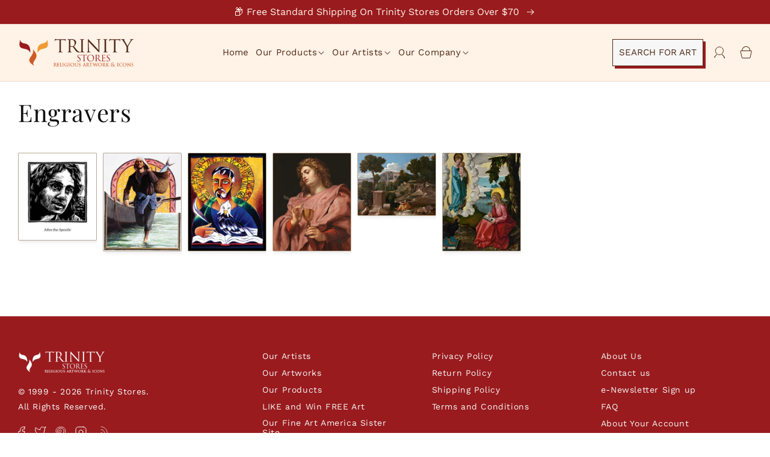

--- FILE ---
content_type: text/html; charset=utf-8
request_url: https://trinitystores.com/collections/engravers
body_size: 45683
content:
<!doctype html>
<html class="no-js" lang="en">
  <head>
    <script type="text/javascript">

const uLTS=new MutationObserver(a=>{a.forEach(({addedNodes:a})=>{a.forEach(a=>{1===a.nodeType&&"IFRAME"===a.tagName&&(a.src.includes("youtube.com")||a.src.includes("vimeo.com"))&&(a.setAttribute("loading","lazy"),a.setAttribute("data-src",a.src),a.removeAttribute("src")),1===a.nodeType&&"SCRIPT"===a.tagName&&(("analytics"==a.className||"boomerang"==a.className)&&(a.type="script/lazyload"),a.innerHTML.includes("asyncLoad")&&(a.innerHTML=a.innerHTML.replace("if(window.attachEvent)","document.addEventListener('asyncLazyLoad',function(event){asyncLoad();});if(window.attachEvent)").replaceAll(", asyncLoad",", function(){}")),(a.innerHTML.includes("PreviewBarInjector")||a.innerHTML.includes("adminBarInjector"))&&(a.innerHTML=a.innerHTML.replace("DOMContentLoaded","loadBarInjector")))})})});uLTS.observe(document.documentElement,{childList:!0,subtree:!0});
YETT_BLACKLIST = [ 
  
  /payment-sheet/, /shopify_pay/, /judge\.me/, /www\.youtube\.com/
    
];
!function(t,e){"object"==typeof exports&&"undefined"!=typeof module?e(exports):"function"==typeof define&&define.amd?define(["exports"],e):e(t.yett={})}(this,function(t){"use strict";var e={blacklist:window.YETT_BLACKLIST,whitelist:window.YETT_WHITELIST},r={blacklisted:[]},n=function(t,r){return t&&(!r||"javascript/blocked"!==r)&&(!e.blacklist||e.blacklist.some(function(e){return e.test(t)}))&&(!e.whitelist||e.whitelist.every(function(e){return!e.test(t)}))},i=function(t){var r=t.getAttribute("src");return e.blacklist&&e.blacklist.every(function(t){return!t.test(r)})||e.whitelist&&e.whitelist.some(function(t){return t.test(r)})},c=new MutationObserver(function(t){t.forEach(function(t){for(var e=t.addedNodes,i=function(t){var i=e[t];if(1===i.nodeType&&"SCRIPT"===i.tagName){var c=i.src,o=i.type;if(n(c,o)){r.blacklisted.push(i.cloneNode()),i.type="javascript/blocked";i.addEventListener("beforescriptexecute",function t(e){"javascript/blocked"===i.getAttribute("type")&&e.preventDefault(),i.removeEventListener("beforescriptexecute",t)}),i.parentElement.removeChild(i)}}},c=0;c<e.length;c++)i(c)})});c.observe(document.documentElement,{childList:!0,subtree:!0});var o=document.createElement;document.createElement=function(){for(var t=arguments.length,e=Array(t),r=0;r<t;r++)e[r]=arguments[r];if("script"!==e[0].toLowerCase())return o.bind(document).apply(void 0,e);var i=o.bind(document).apply(void 0,e),c=i.setAttribute.bind(i);return Object.defineProperties(i,{src:{get:function(){return i.getAttribute("src")},set:function(t){return n(t,i.type)&&c("type","javascript/blocked"),c("src",t),!0}},type:{set:function(t){var e=n(i.src,i.type)?"javascript/blocked":t;return c("type",e),!0}}}),i.setAttribute=function(t,e){"type"===t||"src"===t?i[t]=e:HTMLScriptElement.prototype.setAttribute.call(i,t,e)},i};var l=function(t){if(Array.isArray(t)){for(var e=0,r=Array(t.length);e<t.length;e++)r[e]=t[e];return r}return Array.from(t)},a=new RegExp("[|\\{}()[\\]^$+*?.]","g");t.unblock=function(){for(var t=arguments.length,n=Array(t),o=0;o<t;o++)n[o]=arguments[o];n.length<1?(e.blacklist=[],e.whitelist=[]):(e.blacklist&&(e.blacklist=e.blacklist.filter(function(t){return n.every(function(e){return!t.test(e)})})),e.whitelist&&(e.whitelist=[].concat(l(e.whitelist),l(n.map(function(t){var r=".*"+t.replace(a,"\\$&")+".*";return e.whitelist.find(function(t){return t.toString()===r.toString()})?null:new RegExp(r)}).filter(Boolean)))));for(var s=document.querySelectorAll('script[type="javascript/blocked"]'),u=0;u<s.length;u++){var p=s[u];i(p)&&(p.type="application/javascript",r.blacklisted.push(p),p.parentElement.removeChild(p))}var d=0;[].concat(l(r.blacklisted)).forEach(function(t,e){if(i(t)){var n=document.createElement("script");n.setAttribute("src",t.src),n.setAttribute("type","application/javascript"),document.head.appendChild(n),r.blacklisted.splice(e-d,1),d++}}),e.blacklist&&e.blacklist.length<1&&c.disconnect()},Object.defineProperty(t,"__esModule",{value:!0})});

</script>




		<style>@supports not (inset:10px){.grid{margin-left:calc(-1 * var(--grid-mobile-horizontal-spacing))}.grid__item{padding-left:var(--grid-mobile-horizontal-spacing);padding-bottom:var(--grid-mobile-vertical-spacing)}.product-grid .grid__item{padding-bottom:var(--grid-mobile-vertical-spacing)}}@media screen and (max-width:767px){.menu-drawer__navigation-container nav.menu-drawer__navigation{padding-bottom:0;--font-body-scale:auto}.menu-drawer__navigation-container .menu-drawer__utility-links{background:0 0;padding:0}.menu-drawer__navigation-container .menu-drawer__utility-links a.menu-drawer__account svg{display:none}.menu-drawer__navigation-container .menu-drawer__utility-links a.menu-drawer__account{padding:1.1rem 4.3rem;text-decoration:none;font-size:1.8rem;text-transform:capitalize;width:100%}div#menu-drawer{box-shadow:4px 4px 4px rgba(0,0,0,.3)}.menu-drawer__menu-item{padding:.5rem 3.2rem}.product-grid-container ul#product-grid{column-gap:10px}.product-grid-container ul#product-grid li.grid__item{width:130px;max-width:130px}ul.itg_search_menu{display:none}.collection_title{text-align:center}.collection_title h1.collection-hero__title{font-size:26px}.menu-drawer__navigation-container{height:auto!important}}@font-face{font-family:JudgemeStar;font-weight:400;font-style:normal;font-display:swap;}:root{--font-body-family:"Work Sans",sans-serif;--font-body-style:normal;--font-body-weight:400;--font-body-weight-bold:700;--font-heading-family:"Playfair Display",serif;--font-heading-style:normal;--font-heading-weight:400;--font-body-scale:1.0;--font-heading-scale:1.0;--color-base-text:18,18,18;--color-shadow:18,18,18;--color-base-background-1:255,255,255;--color-base-background-2:255,242,230;--color-base-solid-button-labels:255,255,255;--color-base-outline-button-labels:18,18,18;--color-base-accent-1:18,18,18;--color-base-accent-2:153,27,30;--payment-terms-background-color:#ffffff;--gradient-base-background-1:#ffffff;--gradient-base-background-2:#fff2e6;--gradient-base-accent-1:#121212;--gradient-base-accent-2:#991b1e;--media-padding:px;--media-border-opacity:0.05;--media-border-width:1px;--media-radius:0px;--media-shadow-opacity:0.0;--media-shadow-horizontal-offset:0px;--media-shadow-vertical-offset:4px;--media-shadow-blur-radius:5px;--media-shadow-visible:0;--page-width:140rem;--page-width-margin:0rem;--card-image-padding:0.0rem;--card-corner-radius:0.0rem;--card-text-alignment:left;--card-border-width:0.0rem;--card-border-opacity:0.1;--card-shadow-opacity:0.0;--card-shadow-visible:0;--card-shadow-horizontal-offset:0.0rem;--card-shadow-vertical-offset:0.4rem;--card-shadow-blur-radius:0.5rem;--badge-corner-radius:4.0rem;--popup-border-width:1px;--popup-border-opacity:0.1;--popup-corner-radius:0px;--popup-shadow-opacity:0.0;--popup-shadow-horizontal-offset:0px;--popup-shadow-vertical-offset:4px;--popup-shadow-blur-radius:5px;--drawer-border-width:1px;--drawer-border-opacity:0.1;--drawer-shadow-opacity:0.0;--drawer-shadow-horizontal-offset:0px;--drawer-shadow-vertical-offset:4px;--drawer-shadow-blur-radius:5px;--spacing-sections-desktop:0px;--spacing-sections-mobile:0px;--grid-desktop-vertical-spacing:8px;--grid-desktop-horizontal-spacing:8px;--grid-mobile-vertical-spacing:4px;--grid-mobile-horizontal-spacing:4px;--text-boxes-border-opacity:0.1;--text-boxes-border-width:0px;--text-boxes-radius:0px;--text-boxes-shadow-opacity:0.0;--text-boxes-shadow-visible:0;--text-boxes-shadow-horizontal-offset:0px;--text-boxes-shadow-vertical-offset:4px;--text-boxes-shadow-blur-radius:5px;--buttons-radius:0px;--buttons-radius-outset:0px;--buttons-border-width:1px;--buttons-border-opacity:1.0;--buttons-shadow-opacity:0.0;--buttons-shadow-visible:0;--buttons-shadow-horizontal-offset:0px;--buttons-shadow-vertical-offset:4px;--buttons-shadow-blur-radius:5px;--buttons-border-offset:0px;--inputs-radius:0px;--inputs-border-width:1px;--inputs-border-opacity:0.55;--inputs-shadow-opacity:0.0;--inputs-shadow-horizontal-offset:0px;--inputs-margin-offset:0px;--inputs-shadow-vertical-offset:4px;--inputs-shadow-blur-radius:5px;--inputs-radius-outset:0px;--variant-pills-radius:40px;--variant-pills-border-width:1px;--variant-pills-border-opacity:0.55;--variant-pills-shadow-opacity:0.0;--variant-pills-shadow-horizontal-offset:0px;--variant-pills-shadow-vertical-offset:4px;--variant-pills-shadow-blur-radius:5px}*,::after,::before{box-sizing:inherit}html{box-sizing:border-box;font-size:calc(var(--font-body-scale) * 62.5%);height:100%}body{display:grid;grid-template-rows:auto auto 1fr auto;grid-template-columns:100%;min-height:100%;margin:0;font-size:1.5rem;letter-spacing:.06rem;line-height:calc(1 + .8 / var(--font-body-scale));font-family:var(--font-body-family);font-style:var(--font-body-style);font-weight:var(--font-body-weight)}:root{--color-foreground:var(--color-base-text);--color-background:var(--color-base-background-1);--gradient-background:var(--gradient-base-background-1)}.color-background-2{--color-foreground:var(--color-base-text);--color-background:var(--color-base-background-2);--gradient-background:var(--gradient-base-background-2)}.color-accent-2{--color-foreground:var(--color-base-solid-button-labels);--color-background:var(--color-base-accent-2);--gradient-background:var(--gradient-base-accent-2)}:root{--color-link:var(--color-base-outline-button-labels);--alpha-link:0.85}.color-accent-2,.color-background-2{--color-link:var(--color-foreground);--alpha-link:0.7}:root{--color-button:var(--color-base-accent-1);--color-button-text:var(--color-base-solid-button-labels);--alpha-button-background:1;--alpha-button-border:1}.color-accent-2,.color-background-2{--color-button:var(--color-foreground);--color-button-text:var(--color-background)}.button--secondary{--color-button:var(--color-base-outline-button-labels);--color-button-text:var(--color-base-outline-button-labels);--color-button:var(--color-background);--alpha-button-background:1}.color-background-2 .button--secondary{--color-button:var(--color-background);--color-button-text:var(--color-foreground)}:root{--color-badge-background:var(--color-background);--color-badge-border:var(--color-foreground);--alpha-badge-border:0.1}.color-accent-2,.color-background-2{--color-badge-background:var(--color-background);--color-badge-border:var(--color-background);--alpha-badge-border:1}.color-background-2,:root{--color-card-hover:var(--color-base-text)}.color-accent-2{--color-card-hover:var(--color-base-solid-button-labels)}:root{--color-icon:rgb(var(--color-base-text))}.card{--border-radius:var(--card-corner-radius);--border-width:var(--card-border-width);--border-opacity:var(--card-border-opacity);--shadow-horizontal-offset:var(--card-shadow-horizontal-offset);--shadow-vertical-offset:var(--card-shadow-vertical-offset);--shadow-blur-radius:var(--card-shadow-blur-radius);--shadow-opacity:var(--card-shadow-opacity);--shadow-visible:var(--card-shadow-visible)}.page-width{max-width:var(--page-width);margin:0 auto;padding:0 1.5rem}@media screen and (min-width:750px){body{font-size:1.6rem}.page-width{padding:0 5rem}}.color-accent-2,.color-background-2,body{color:rgba(var(--color-foreground),.75);background-color:rgb(var(--color-background))}.list-unstyled{margin:0;padding:0;list-style:none}.visually-hidden{position:absolute!important;overflow:hidden;width:1px;height:1px;margin:-1px;padding:0;border:0;clip:rect(0 0 0 0);word-wrap:normal!important}.visually-hidden--inline{margin:0;height:1em}.text-body{font-size:1.5rem;letter-spacing:.06rem;line-height:calc(1 + .8 / var(--font-body-scale));font-family:var(--font-body-family);font-style:var(--font-body-style);font-weight:var(--font-body-weight)}.h5,h1,h2,h3{font-family:var(--font-heading-family);font-style:var(--font-heading-style);font-weight:var(--font-heading-weight);letter-spacing:calc(var(--font-heading-scale) * .06rem);color:rgb(var(--color-foreground));line-height:calc(1 + .3 / max(1,var(--font-heading-scale)));word-break:break-word}h1{font-size:calc(var(--font-heading-scale) * 3rem)}@media only screen and (min-width:750px){h1{font-size:calc(var(--font-heading-scale) * 4rem)}}h2{font-size:calc(var(--font-heading-scale) * 2rem)}@media only screen and (min-width:750px){h2{font-size:calc(var(--font-heading-scale) * 2.4rem)}}h3{font-size:calc(var(--font-heading-scale) * 1.7rem)}.h5{font-size:calc(var(--font-heading-scale) * 1.2rem)}@media only screen and (min-width:750px){h3{font-size:calc(var(--font-heading-scale) * 1.8rem)}.h5{font-size:calc(var(--font-heading-scale) * 1.3rem)}}.caption{font-size:1rem;letter-spacing:.07rem;line-height:calc(1 + .7 / var(--font-body-scale))}@media screen and (min-width:750px){.caption{font-size:1.2rem}}.caption-large,.field__input{font-size:1.3rem;line-height:calc(1 + .5 / var(--font-body-scale));letter-spacing:.04rem}.hidden{display:none!important}@media screen and (max-width:749px){.small-hide{display:none!important}}.left{text-align:left}.light{opacity:.7}a:empty,div:empty{display:none}.link{display:inline-block;border:none;box-shadow:none;text-decoration:underline;text-underline-offset:0.3rem;color:rgb(var(--color-link));background-color:transparent;font-size:1.4rem;font-family:inherit}.link--text{color:rgb(var(--color-foreground))}.full-unstyled-link{text-decoration:none;color:currentColor;display:block}details>*{box-sizing:border-box}@media (prefers-reduced-motion){.motion-reduce{animation:none!important}}:root{--duration-short:100ms;--duration-default:200ms;--duration-long:500ms}.icon-arrow{width:1.5rem}summary{list-style:none;position:relative}summary .icon-caret{position:absolute;height:.6rem;right:1.5rem;top:calc(50% - .2rem)}summary::-webkit-details-marker{display:none}:focus{outline:0;box-shadow:none}:focus-visible{outline:.2rem solid rgba(var(--color-foreground),.5);outline-offset:0.3rem;box-shadow:0 0 0 .3rem rgb(var(--color-background)),0 0 .5rem .4rem rgba(var(--color-foreground),.3)}.focus-none{box-shadow:none!important;outline:0!important}.grid{display:flex;flex-wrap:wrap;margin-bottom:2rem;padding:0;list-style:none;column-gap:var(--grid-mobile-horizontal-spacing);row-gap:var(--grid-mobile-vertical-spacing)}.grid__item{width:calc(25% - var(--grid-mobile-horizontal-spacing) * 3 / 4);max-width:calc(50% - var(--grid-mobile-horizontal-spacing)/ 2);flex-grow:1;flex-shrink:0}@media screen and (min-width:750px){.grid{column-gap:var(--grid-desktop-horizontal-spacing);row-gap:var(--grid-desktop-vertical-spacing)}.grid__item{width:calc(25% - var(--grid-desktop-horizontal-spacing) * 3 / 4);max-width:calc(50% - var(--grid-desktop-horizontal-spacing)/ 2)}}.media{display:block;background-color:rgba(var(--color-foreground),.1);position:relative;overflow:hidden}.media--transparent{background-color:transparent}.media>:not(.zoom):not(.deferred-media__poster-button){display:block;max-width:100%;position:absolute;top:0;left:0;height:100%;width:100%}.button{--shadow-horizontal-offset:var(--buttons-shadow-horizontal-offset);--shadow-vertical-offset:var(--buttons-shadow-vertical-offset);--shadow-blur-radius:var(--buttons-shadow-blur-radius);--shadow-opacity:var(--buttons-shadow-opacity);--shadow-visible:var(--buttons-shadow-visible);--border-offset:var(--buttons-border-offset);--border-opacity:calc(1 - var(--buttons-border-opacity));border-radius:var(--buttons-radius-outset);position:relative}.button{min-width:calc(12rem + var(--buttons-border-width) * 2);min-height:calc(4.5rem + var(--buttons-border-width) * 2)}.button{display:inline-flex;justify-content:center;align-items:center;border:0;padding:0 3rem;font:inherit;font-size:1.5rem;text-decoration:none;color:rgb(var(--color-button-text));-webkit-appearance:none;appearance:none;background-color:rgba(var(--color-button),var(--alpha-button-background))}.button:before{content:'';position:absolute;top:0;right:0;bottom:0;left:0;z-index:-1;border-radius:var(--buttons-radius-outset);box-shadow:var(--shadow-horizontal-offset) var(--shadow-vertical-offset) var(--shadow-blur-radius) rgba(var(--color-shadow),var(--shadow-opacity))}.button:after{content:'';position:absolute;top:var(--buttons-border-width);right:var(--buttons-border-width);bottom:var(--buttons-border-width);left:var(--buttons-border-width);z-index:1;border-radius:var(--buttons-radius);box-shadow:0 0 0 calc(var(--buttons-border-width) + var(--border-offset)) rgba(var(--color-button-text),var(--border-opacity)),0 0 0 var(--buttons-border-width) rgba(var(--color-button),var(--alpha-button-background))}.button--secondary:after{--border-opacity:var(--buttons-border-opacity)}.button,.button-label{font-size:1.5rem;letter-spacing:.1rem;line-height:calc(1 + .2 / var(--font-body-scale))}.button--full-width{display:flex;width:100%}.field__input{-webkit-appearance:none;appearance:none;background-color:rgb(var(--color-background));color:rgb(var(--color-foreground));font-size:1.6rem;width:100%;box-sizing:border-box;border-radius:var(--inputs-radius);height:4.5rem;min-height:calc(var(--inputs-border-width) * 2);min-width:calc(7rem + (var(--inputs-border-width) * 2));position:relative;border:0}.field:before{content:'';position:absolute;top:0;right:0;bottom:0;left:0;border-radius:var(--inputs-radius-outset);box-shadow:var(--inputs-shadow-horizontal-offset) var(--inputs-shadow-vertical-offset) var(--inputs-shadow-blur-radius) rgba(var(--color-base-text),var(--inputs-shadow-opacity));z-index:-1}.field:after{content:'';position:absolute;top:var(--inputs-border-width);right:var(--inputs-border-width);bottom:var(--inputs-border-width);left:var(--inputs-border-width);border:.1rem solid transparent;border-radius:var(--inputs-radius);box-shadow:0 0 0 var(--inputs-border-width) rgba(var(--color-foreground),var(--inputs-border-opacity));z-index:1}.field{position:relative;width:100%;display:flex}.field__input{flex-grow:1;text-align:left;padding:1.5rem;margin:var(--inputs-border-width)}.field__label{font-size:1.6rem;left:calc(var(--inputs-border-width) + 2rem);top:calc(1rem + var(--inputs-border-width));margin-bottom:0;position:absolute;color:rgba(var(--color-foreground),.75);letter-spacing:.1rem;line-height:1.5}.field__input:-webkit-autofill~.field__label{font-size:1rem;top:calc(var(--inputs-border-width) + .5rem);left:calc(var(--inputs-border-width) + 2rem);letter-spacing:.04rem}.field__input:-webkit-autofill{padding:2.2rem 1.5rem .8rem 2rem;margin:var(--inputs-border-width)}.field__input::-webkit-search-cancel-button{display:none}.field__button{align-items:center;background-color:transparent;border:0;color:currentColor;display:flex;height:4.4rem;justify-content:center;overflow:hidden;padding:0;position:absolute;right:0;top:0;width:4.4rem}.field__button>svg{height:2.5rem;width:2.5rem}.field__input:-webkit-autofill~.field__button,.field__input:-webkit-autofill~.field__label{color:#000}.modal__toggle{list-style-type:none}.modal__toggle-close{display:none}.modal__toggle-open{display:flex}.no-js .modal__close-button.link{display:none}.modal__close-button.link{display:flex;justify-content:center;align-items:center;padding:0;height:4.4rem;width:4.4rem;background-color:transparent}.modal__close-button .icon{width:1.7rem;height:1.7rem}.modal__content{position:absolute;top:0;left:0;right:0;bottom:0;background:rgb(var(--color-background));z-index:4;display:flex;justify-content:center;align-items:center}#shopify-section-announcement-bar{z-index:4}.announcement-bar{border-bottom:.1rem solid rgba(var(--color-foreground),.08);color:rgb(var(--color-foreground))}.announcement-bar__message{text-align:center;padding:1rem 2rem;margin:0;letter-spacing:.1rem}#shopify-section-header{z-index:3}.header-wrapper{display:block;position:relative;background-color:rgb(var(--color-background))}.header-wrapper--border-bottom{border-bottom:.1rem solid rgba(var(--color-foreground),.08)}.header{display:grid;grid-template-areas:'left-icon heading icons';grid-template-columns:1fr 2fr 1fr;align-items:center}.header>.header__heading-link{line-height:0}.header__heading,.header__heading-link{grid-area:heading;justify-self:center}.header__heading-link{display:inline-block;padding:.75rem;text-decoration:none;word-break:break-word}.header__heading-logo{height:auto;width:100%}.header__icons{display:flex;grid-area:icons;justify-self:end}.header__icon span,.header__icon:not(.header__icon--summary){display:flex;align-items:center;justify-content:center}.header__icon{color:rgb(var(--color-foreground))}.header__icon span{height:100%}.header__icon::after{content:none}.header__icon .icon{height:2rem;width:2rem;fill:none;vertical-align:middle}.header__icon{height:4.4rem;width:4.4rem;padding:0}.header__icon--cart{position:relative;margin-right:-1.2rem}.header>.header__search{grid-area:left-icon;justify-self:start}.header__search{display:inline-flex;line-height:0}.no-js .predictive-search{display:none}.search-modal{opacity:0;border-bottom:.1rem solid rgba(var(--color-foreground),.08);min-height:calc(100% + var(--inputs-margin-offset) + (2 * var(--inputs-border-width)));height:100%}.search-modal__content{display:flex;align-items:center;justify-content:center;width:100%;height:100%;padding:0 5rem 0 1rem;line-height:calc(1 + .8 / var(--font-body-scale));position:relative}.search-modal__content-bottom{bottom:calc((var(--inputs-margin-offset)/ 2))}.search-modal__form{width:100%}.search-modal__close-button{position:absolute;right:.3rem}@media screen and (min-width:750px){.search-modal__close-button{right:1rem}.search-modal__content{padding:0 6rem}}.header__icon--menu .icon{display:block;position:absolute;opacity:1;transform:scale(1)}details:not([open])>.header__icon--menu .icon-close{visibility:hidden;opacity:0;transform:scale(.8)}.header__inline-menu{margin-left:-1.2rem;grid-area:navigation;display:none}.header__menu-item{padding:1.2rem;text-decoration:none;color:rgba(var(--color-foreground),.75)}.global-settings-popup,.header__submenu.global-settings-popup{border-radius:var(--popup-corner-radius);border-color:rgba(var(--color-foreground),var(--popup-border-opacity));border-style:solid;border-width:var(--popup-border-width);box-shadow:var(--popup-shadow-horizontal-offset) var(--popup-shadow-vertical-offset) var(--popup-shadow-blur-radius) rgba(var(--color-shadow),var(--popup-shadow-opacity))}.header__submenu.list-menu{padding:5px 0}.header__submenu .header__menu-item:after{right:2rem}.header__submenu .header__menu-item{justify-content:space-between;padding:.8rem 2.4rem}.header__menu-item .icon-caret{right:.8rem}header-menu>details{position:relative}.badge{border:1px solid transparent;border-radius:var(--badge-corner-radius);display:inline-block;font-size:1.2rem;letter-spacing:.1rem;line-height:1;padding:.5rem 1.3rem .6rem;text-align:center;background-color:rgb(var(--color-badge-background));border-color:rgba(var(--color-badge-border),var(--alpha-badge-border));color:rgb(var(--color-foreground));word-break:break-word}.gradient{background:rgb(var(--color-background));background:var(--gradient-background);background-attachment:fixed}@media screen and (forced-colors:active){.icon{color:CanvasText;fill:CanvasText!important}}.ratio{display:flex;position:relative;align-items:stretch}.ratio::before{content:'';width:0;height:0;padding-bottom:var(--ratio-percent)}@supports not (inset:10px){.grid{margin-left:calc(-1 * var(--grid-mobile-horizontal-spacing))}.grid__item{padding-left:var(--grid-mobile-horizontal-spacing);padding-bottom:var(--grid-mobile-vertical-spacing)}.product-grid .grid__item{padding-bottom:var(--grid-mobile-vertical-spacing)}@media screen and (min-width:750px){.grid{margin-left:calc(-1 * var(--grid-desktop-horizontal-spacing))}.grid__item{padding-left:var(--grid-desktop-horizontal-spacing);padding-bottom:var(--grid-desktop-vertical-spacing)}.product-grid .grid__item{padding-bottom:var(--grid-desktop-vertical-spacing)}}}.cart_shipping_bar p{margin:0;padding:5px 8px;font-size:12px;color:#fff;background:#991b1e}html{scroll-behavior:smooth}.page-width{max-width:1335px;padding:0 3rem}.itg_btn{display:inline-block;padding:10px;text-decoration:none;background:#f7f7f7;border:1px solid #4f2817;box-shadow:4px 4px 0 #991b1e;color:#4f2817;text-transform:uppercase;letter-spacing:0;font-size:15px;line-height:23px}p.announcement-bar__message.h5{font-family:var(--font-body-family);font-size:16px;letter-spacing:0;line-height:19px;color:#fff2e6}ul.list-menu.list-menu--inline li a.header__menu-item{letter-spacing:0;text-transform:capitalize;font-size:16px;color:#4f2817;padding:10px 8px}.header__icons{align-items:center}.header__icons a{margin-left:15px}.header__icons a:last-child{margin-left:0}.itg_search_btn_mobile{display:none}.header__icons ul.itg_search_menu{display:inline-block;padding:0;margin:0}.header__icons ul.itg_search_menu li{list-style:none;position:relative}.header__icons ul.itg_search_menu li ul{position:absolute;margin:0;padding:10px 0;width:170px;background:#fff;top:100%;left:0;opacity:0;visibility:hidden;transform:translateY(30px)}.header__icons ul.itg_search_menu li ul li{display:inline-block;width:100%}.header__icons ul.itg_search_menu li ul li a{display:inline-block;padding:0 10px;font-size:13px;text-decoration:none;width:100%;color:#4f2817}ul.list-menu.list-menu--inline li summary.header__menu-item.list-menu__item{font-size:15px;color:#4f2817}.header__icons ul.itg_search_menu li a.itg_btn.itg_search_btn_desktop{margin-left:0}.header__icons ul.itg_search_menu li a.itg_btn.itg_search_btn_desktop span.itg_search_icon{display:none}.list-menu--disclosure{width:30rem!important}.itg_btn:after{display:none}.product-grid-container ul#product-grid{column-gap:20px}.product-grid-container ul#product-grid li.grid__item .card__content{text-align:center}.product-grid-container ul#product-grid li.grid__item{width:150px;max-width:150px;display:flex}.product-grid-container ul#product-grid li.grid__item .card__inner{width:100px;height:100px;overflow:hidden;background:#fff;border-radius:100%;border:1px solid #efe9e1}.product-grid-container ul#product-grid li.grid__item .card__inner .card__media .media img{object-fit:contain}.product-grid-container ul#product-grid li.grid__item .card__inner .card__content{display:none}.product-grid-container ul#product-grid li.grid__item .card__content .card-information{display:none}.collection_content{padding-bottom:50px;float:none}.itg_collection_wrapper{background:#f9f7f4;display:inline-block;width:100%}.default-coll-section .collection_title h1{margin-top:0;padding-top:30px}.collection_products .card__badge.bottom.left{display:none}.default-coll-section{margin:0 auto}.coll_image{margin-bottom:20px}.header__submenu a.header__menu-item{padding:6px 15px!important}#cart-notification-button{background:#000;color:#fff}@media screen and (min-width:768px){.collection_products .product-grid-container ul#product-grid{column-gap:17.5px}.coll_description .collection-hero__description{max-width:100%}.coll_image{float:left}}@media (min-width:768px) and (max-width:990px){.product-grid-container ul#product-grid li.grid__item{width:90px;max-width:100px}.menu-drawer__utility-links{display:none}}@media screen and (max-width:989px){.header__heading-link{text-align:center}.header__icons a{margin-left:5px}.header__icons .itg_search_btn_desktop{font-size:0;padding:0;background:0 0;border:none;box-shadow:none;height:auto;line-height:10px}.header__icons ul.itg_search_menu li a.itg_btn.itg_search_btn_desktop span.itg_search_icon{display:block}.header__icons ul.itg_search_menu li a.itg_btn.itg_search_btn_desktop span.itg_search_icon svg{width:20px;height:20px;color:#4f2817}.header__icons ul.itg_search_menu li ul{left:auto;right:0}.header-wrapper header.header{padding-top:5px;padding-bottom:5px}}@media screen and (max-width:767px){.menu-drawer__navigation-container nav.menu-drawer__navigation{padding-bottom:0;--font-body-scale:auto}.menu-drawer__navigation-container .menu-drawer__utility-links{background:0 0;padding:0}.menu-drawer__navigation-container .menu-drawer__utility-links a.menu-drawer__account svg{display:none}.menu-drawer__navigation-container .menu-drawer__utility-links a.menu-drawer__account{padding:1.1rem 4.3rem;text-decoration:none;font-size:1.8rem;text-transform:capitalize;width:100%}div#menu-drawer{box-shadow:4px 4px 4px rgba(0,0,0,.3)}.menu-drawer__menu-item{padding:.5rem 3.2rem}.product-grid-container ul#product-grid{column-gap:10px}.product-grid-container ul#product-grid li.grid__item{width:130px;max-width:130px}.pagination__list>li:not(:last-child){margin-right:0!important}ul.itg_search_menu{display:none}.collection_title{text-align:center}.collection_title h1.collection-hero__title{font-size:26px}.menu-drawer__navigation-container{height:auto!important}}@media screen and (max-width:479px){body,html{overflow-x:hidden}.itg_btn{padding:7px 30px;line-height:normal;min-height:auto;font-size:14px}.product-grid-container ul#product-grid li.grid__item{width:calc(50% - 10px);max-width:calc(50% - 10px)}}:root{--jdgm-primary-color:#991b1e;--jdgm-secondary-color:rgba(153,27,30,0.1);--jdgm-star-color:#991b1e;--jdgm-paginate-color:#991b1e;--jdgm-border-radius:0}.jdgm-prev-badge__text{visibility:hidden}.jdgm-star{font-family:JudgemeStar;display:inline!important;text-decoration:none!important;padding:0 4px 0 0!important;margin:0!important;font-weight:700;opacity:1;-webkit-font-smoothing:antialiased;-moz-osx-font-smoothing:grayscale}.jdgm-star:last-of-type{padding:0!important}.jdgm-star.jdgm--off:before{content:"\e001"}.jdgm-widget *{margin:0;line-height:1.4;-webkit-box-sizing:border-box;-moz-box-sizing:border-box;box-sizing:border-box;-webkit-overflow-scrolling:touch}.jdgm-prev-badge{display:block!important}.jdgm-widget.jdgm-widget{display:block}.jdgm-star{font-family:JudgemeStar!important}.list-menu--disclosure{position:absolute;min-width:100%;width:20rem;border:1px solid rgba(var(--color-foreground),.2)}.search__input.field__input{padding-right:5rem}.search__button{right:var(--inputs-border-width);top:var(--inputs-border-width)}.search__button .icon{height:1.8rem;width:1.8rem}input::-webkit-search-decoration{-webkit-appearance:none}.header__icon--menu{position:initial}.menu-drawer{position:absolute;transform:translateX(-100%);visibility:hidden;z-index:3;left:0;top:100%;width:calc(100vw - 4rem);padding:0;border-width:0 var(--drawer-border-width) 0 0;background-color:rgb(var(--color-background));overflow-x:hidden;border-style:solid;border-color:rgba(var(--color-foreground),var(--drawer-border-opacity));filter:drop-shadow(var(--drawer-shadow-horizontal-offset) var(--drawer-shadow-vertical-offset) var(--drawer-shadow-blur-radius) rgba(var(--color-shadow),var(--drawer-shadow-opacity)))}@media screen and (min-width:750px){.menu-drawer{width:40rem}.no-js .menu-drawer{height:auto}}.menu-drawer__inner-container{position:relative;height:100%}.menu-drawer__navigation-container{display:grid;grid-template-rows:1fr auto;align-content:space-between;overflow-y:auto;height:100%}.menu-drawer__navigation{padding:5.6rem 0}.menu-drawer__inner-submenu{height:100%;overflow-x:hidden;overflow-y:auto}.no-js .menu-drawer__navigation{padding:0}.no-js .menu-drawer__navigation>ul>li{border-bottom:.1rem solid rgba(var(--color-foreground),.04)}.no-js .menu-drawer__submenu ul>li{border-top:.1rem solid rgba(var(--color-foreground),.04)}.menu-drawer__menu-item{padding:1.1rem 3.2rem;text-decoration:none;font-size:1.8rem}.no-js .menu-drawer__menu-item{font-size:1.6rem}.no-js .menu-drawer__submenu .menu-drawer__menu-item{padding:1.2rem 5.2rem 1.2rem 6rem}.menu-drawer summary.menu-drawer__menu-item{padding-right:5.2rem}.no-js .menu-drawer__menu-item .icon-caret{right:3rem}.no-js .menu-drawer .icon-arrow{display:none}.menu-drawer__menu-item>.icon-arrow{position:absolute;right:2.5rem;top:50%;transform:translateY(-50%)}.menu-drawer__close-button{margin-top:1.5rem;padding:1.2rem 2.6rem;text-decoration:none;display:flex;align-items:center;font-size:1.4rem;width:100%;background-color:transparent;font-family:var(--font-body-family);font-style:var(--font-body-style);text-align:left}.no-js .menu-drawer__close-button{display:none}.menu-drawer__close-button .icon-arrow{transform:rotate(180deg);margin-right:1rem}.menu-drawer__utility-links{padding:2rem;background-color:rgba(var(--color-foreground),.03)}.menu-drawer__account{display:inline-flex;align-items:center;text-decoration:none;padding:1.2rem;margin-left:-1.2rem;font-size:1.4rem;color:rgb(var(--color-foreground))}.cart-notification-wrapper{position:relative}.cart-notification-wrapper .cart-notification{display:block}.cart-notification{border-bottom-right-radius:var(--popup-corner-radius);border-bottom-left-radius:var(--popup-corner-radius);border-color:rgba(var(--color-foreground),var(--popup-border-opacity));border-style:solid;border-width:0 0 var(--popup-border-width);padding:2.5rem 3.5rem;position:absolute;right:0;transform:translateY(-100%);visibility:hidden;width:100%;z-index:-1;filter:drop-shadow(var(--popup-shadow-horizontal-offset) var(--popup-shadow-vertical-offset) var(--popup-shadow-blur-radius) rgba(var(--color-shadow),var(--popup-shadow-opacity)))}@media screen and (min-width:750px){.cart-notification{border-width:0 var(--popup-border-width) var(--popup-border-width);max-width:36.8rem;right:4rem}.section-header{margin-bottom:0}}.cart-notification__header{align-items:flex-start;display:flex}.cart-notification__heading{align-items:center;display:flex;flex-grow:1;margin-bottom:0;margin-top:0}.cart-notification__heading .icon-checkmark{color:rgb(var(--color-foreground));margin-right:1rem;width:1.3rem}.cart-notification__close{margin-top:-2rem;margin-right:-3rem}.cart-notification__links{text-align:center}.cart-notification__links>*{margin-top:1rem}.cart-notification-product{align-items:flex-start;display:flex;padding-bottom:3rem;padding-top:2rem}header-drawer{justify-self:start;margin-left:-1.2rem}.header__heading-logo{max-width:200px}.menu-drawer-container{display:flex}.list-menu{list-style:none;padding:0;margin:0}.list-menu--inline{display:inline-flex;flex-wrap:wrap}summary.list-menu__item{padding-right:2.7rem}.list-menu__item{display:flex;align-items:center;line-height:calc(1 + .3 / var(--font-body-scale))}.header{padding-top:4px;padding-bottom:4px}.section-header{margin-bottom:0}.cart-notification{display:none}.collection .loading-overlay{top:0;right:0;bottom:0;left:0;display:none;width:100%;padding:0 1.5rem;opacity:.7}.loading-overlay{position:absolute;z-index:1;width:1.8rem}@media screen and (max-width:749px){.loading-overlay{top:0;right:0}}.spinner{animation:1.4s linear infinite rotator}@keyframes rotator{0%{transform:rotate(0)}100%{transform:rotate(270deg)}}.path{stroke-dasharray:280;stroke-dashoffset:0;transform-origin:center;stroke:rgb(var(--color-foreground));animation:1.4s ease-in-out infinite dash}@media screen and (forced-colors:active){.path{stroke:CanvasText}}@keyframes dash{0%{stroke-dashoffset:280}50%{stroke-dashoffset:75;transform:rotate(135deg)}100%{stroke-dashoffset:280;transform:rotate(450deg)}}.card-wrapper{color:inherit;height:100%;position:relative;text-decoration:none}.card{text-align:var(--card-text-alignment);text-decoration:none}.card:not(.ratio){display:flex;flex-direction:column;height:100%}.card--standard .card__inner{border-radius:var(--card-corner-radius);border:var(--card-border-width) solid rgba(var(--color-foreground),var(--card-border-opacity));position:relative;box-sizing:border-box}.card--standard .card__inner:after{content:'';position:absolute;width:calc(var(--card-border-width) * 2 + 100%);height:calc(var(--card-border-width) * 2 + 100%);top:calc(var(--card-border-width) * -1);left:calc(var(--card-border-width) * -1);z-index:-1;border-radius:var(--card-corner-radius);box-shadow:var(--card-shadow-horizontal-offset) var(--card-shadow-vertical-offset) var(--card-shadow-blur-radius) rgba(var(--color-shadow),var(--card-shadow-opacity))}.card .card__inner .card__media{overflow:hidden;z-index:0;border-radius:calc(var(--card-corner-radius) - var(--card-border-width) - var(--card-image-padding))}.card-information{text-align:var(--card-text-alignment)}.card .media,.card__media{bottom:0;position:absolute;top:0}.card .media{width:100%}.card__media{margin:var(--card-image-padding);width:calc(100% - 2 * var(--card-image-padding))}.card--standard .card__media{margin:var(--card-image-padding)}.card__inner{width:100%}.card--media .card__inner .card__content{padding:calc(var(--card-image-padding) + 1rem);position:relative}.card__content{display:grid;grid-template-rows:minmax(0,1fr) max-content minmax(0,1fr);padding:1rem;width:100%;flex-grow:1}.card__information{grid-row-start:2;padding:1.3rem 1rem}.card:not(.ratio)>.card__content{grid-template-rows:max-content minmax(0,1fr) max-content auto}@media screen and (min-width:750px){.collection .loading-overlay{padding-left:5rem;padding-right:5rem}.loading-overlay{left:0}.card__information{padding-bottom:1.7rem;padding-top:1.7rem}.price{margin-bottom:0}}.card__badge{align-self:flex-end;grid-row-start:3;justify-self:flex-start}.card>.card__content>.card__badge{margin:1.3rem}.card__media .media img{height:100%;object-fit:cover;object-position:center center;width:100%}.card__heading{margin-top:0;margin-bottom:0}.card__heading:last-child{margin-bottom:0}.card__heading a::after{bottom:0;content:"";left:0;position:absolute;right:0;top:0;z-index:1}.card__heading a:after{outline-offset:0.3rem}.card--standard.card--media .card__inner .card__information,.card--standard>.card__content .card__badge{display:none}.card--standard>.card__content{padding:0}.card--standard>.card__content .card__information{padding-left:0;padding-right:0}.card-information>*+*{margin-top:.5rem}.card-information{width:100%}.card-information>*{line-height:calc(1 + .4 / var(--font-body-scale));color:rgb(var(--color-foreground))}.card-information>.price{color:rgb(var(--color-foreground))}.card-information .caption{letter-spacing:.07rem}.price{font-size:1.6rem;letter-spacing:.1rem;line-height:calc(1 + .5 / var(--font-body-scale));color:rgb(var(--color-foreground))}.price>*{display:inline-block;vertical-align:top}.price .price-item{margin:0 1rem 0 0}.price__regular .price-item--regular{margin-right:0}.price:not(.price--show-badge) .price-item--last:last-of-type{margin:0}.price__regular{display:block}.price--on-sale .price__regular,.price__sale{display:none}.price--on-sale .price__sale{display:initial;flex-direction:row;flex-wrap:wrap}.price--on-sale .price-item--regular{text-decoration:line-through;color:rgba(var(--color-foreground),.75);font-size:1.3rem}.unit-price{display:block;font-size:1.1rem;letter-spacing:.04rem;line-height:calc(1 + .2 / var(--font-body-scale));margin-top:.2rem;text-transform:uppercase;color:rgba(var(--color-foreground),.7)}.rte:after{clear:both;content:'';display:block}.pagination-wrapper{margin-top:4rem}.pagination__list{display:flex;flex-wrap:wrap;justify-content:center}.pagination__list>li{flex:1 0 4.4rem;max-width:4.4rem}.pagination__list>li:not(:last-child){margin-right:1rem}.pagination__item{color:rgb(var(--color-foreground));display:inline-flex;justify-content:center;align-items:center;position:relative;height:4.4rem;width:100%;padding:0;text-decoration:none}.pagination__item .icon-caret{height:.6rem}.pagination__item--current::after{height:.1rem}.pagination__item--current::after{content:'';display:block;width:2rem;position:absolute;bottom:8px;left:50%;transform:translateX(-50%);background-color:currentColor}.pagination__item--prev .icon{margin-right:-.2rem;transform:rotate(-90deg)}.footer-block--newsletter{display:flex;flex-wrap:wrap;justify-content:center;align-items:flex-end;margin-top:3rem}@media screen and (min-width:750px){.footer-block--newsletter{flex-wrap:nowrap;justify-content:space-between}}.footer-block--newsletter:empty{display:none}
		</style>
      
   




<link rel="preconnect" href="//v.shopify.com/" crossorigin>
<link rel="dns-prefetch" href="//trinitystores.com" crossorigin>
<link rel="dns-prefetch" href="//trinitystorestest.myshopify.com" crossorigin>
<link rel="dns-prefetch" href="//cdn.shopify.com" crossorigin>
<link rel="dns-prefetch" href="//v.shopify.com" crossorigin>
<link rel="dns-prefetch" href="//fonts.shopifycdn.com" crossorigin>

    <meta name="google-site-verification" content="YQKdb9sleHLV0Q282IjzUpEib5lXoy1EVoyTVzmdamk" />
    <meta charset="utf-8"> 
    <meta http-equiv="X-UA-Compatible" content="IE=edge">
    <meta name="viewport" content="width=device-width,initial-scale=1">
    <meta name="theme-color" content="">
    <meta name="facebook-domain-verification" content="bwy33wg8imy6gerdsghyw60i5vusw5" />
    <link rel="canonical" href="https://trinitystores.com/collections/engravers">
    <link rel="preconnect" href="https://cdn.shopify.com" crossorigin><link rel="icon" type="image/png" href="//trinitystores.com/cdn/shop/files/news.jpg?crop=center&height=32&v=1666104258&width=32"><link rel="preconnect" href="https://fonts.shopifycdn.com" crossorigin><!-- Google Tag Manager -->
    <script>(function(w,d,s,l,i){w[l]=w[l]||[];w[l].push({'gtm.start':
    new Date().getTime(),event:'gtm.js'});var f=d.getElementsByTagName(s)[0],
    j=d.createElement(s),dl=l!='dataLayer'?'&l='+l:'';j.async=true;j.src=
    'https://www.googletagmanager.com/gtm.js?id='+i+dl;f.parentNode.insertBefore(j,f);
    })(window,document,'script','dataLayer','GTM-KDR9SW84');</script>
    <!-- End Google Tag Manager -->

    <title>
      Engravers
 &ndash; Trinity Stores</title>

    

    

<meta property="og:site_name" content="Trinity Stores">
<meta property="og:url" content="https://trinitystores.com/collections/engravers">
<meta property="og:title" content="Engravers">
<meta property="og:type" content="website">
<meta property="og:description" content="Trinity Stores Wood Plaques, Wall Frames, Prints, Cards, and more.  2000 artworks by 13 world-renowned artists such as Br. Robert Lentz and Br. Mickey McGrath"><meta property="og:image" content="http://trinitystores.com/cdn/shop/files/logo_0_0e01b302-278c-4665-91bf-72f9243f1617.png?height=628&pad_color=fff&v=1679387018&width=1200">
  <meta property="og:image:secure_url" content="https://trinitystores.com/cdn/shop/files/logo_0_0e01b302-278c-4665-91bf-72f9243f1617.png?height=628&pad_color=fff&v=1679387018&width=1200">
  <meta property="og:image:width" content="1200">
  <meta property="og:image:height" content="628"><meta name="twitter:site" content="@trinityiconsguy"><meta name="twitter:card" content="summary_large_image">
<meta name="twitter:title" content="Engravers">
<meta name="twitter:description" content="Trinity Stores Wood Plaques, Wall Frames, Prints, Cards, and more.  2000 artworks by 13 world-renowned artists such as Br. Robert Lentz and Br. Mickey McGrath">

    
    <script src="//trinitystores.com/cdn/shop/t/52/assets/global.js?v=175972950247790021341719234501" defer="defer"></script>
    <script>window.performance && window.performance.mark && window.performance.mark('shopify.content_for_header.start');</script><meta name="facebook-domain-verification" content="xm83gl0kcqfe9nc0laaxpf8ut205qx">
<meta name="google-site-verification" content="mltdAn5cCJMJVFiZnt28Dvvog33tUpMcMo0tC9suXfM">
<meta id="shopify-digital-wallet" name="shopify-digital-wallet" content="/57706250301/digital_wallets/dialog">
<meta name="shopify-checkout-api-token" content="9f07481c5e4e1078375f39b95b044014">
<meta id="in-context-paypal-metadata" data-shop-id="57706250301" data-venmo-supported="false" data-environment="production" data-locale="en_US" data-paypal-v4="true" data-currency="USD">
<link rel="alternate" type="application/atom+xml" title="Feed" href="/collections/engravers.atom" />
<link rel="alternate" type="application/json+oembed" href="https://trinitystores.com/collections/engravers.oembed">
<script async="async" src="/checkouts/internal/preloads.js?locale=en-US"></script>
<link rel="preconnect" href="https://shop.app" crossorigin="anonymous">
<script async="async" src="https://shop.app/checkouts/internal/preloads.js?locale=en-US&shop_id=57706250301" crossorigin="anonymous"></script>
<script id="apple-pay-shop-capabilities" type="application/json">{"shopId":57706250301,"countryCode":"US","currencyCode":"USD","merchantCapabilities":["supports3DS"],"merchantId":"gid:\/\/shopify\/Shop\/57706250301","merchantName":"Trinity Stores","requiredBillingContactFields":["postalAddress","email","phone"],"requiredShippingContactFields":["postalAddress","email","phone"],"shippingType":"shipping","supportedNetworks":["visa","masterCard","amex","discover","elo","jcb"],"total":{"type":"pending","label":"Trinity Stores","amount":"1.00"},"shopifyPaymentsEnabled":true,"supportsSubscriptions":true}</script>
<script id="shopify-features" type="application/json">{"accessToken":"9f07481c5e4e1078375f39b95b044014","betas":["rich-media-storefront-analytics"],"domain":"trinitystores.com","predictiveSearch":true,"shopId":57706250301,"locale":"en"}</script>
<script>var Shopify = Shopify || {};
Shopify.shop = "trinitystorestest.myshopify.com";
Shopify.locale = "en";
Shopify.currency = {"active":"USD","rate":"1.0"};
Shopify.country = "US";
Shopify.theme = {"name":"New_ITG_Of_Dawn_Search | 24.06.2024 | UI\/UX","id":129011122237,"schema_name":"Dawn","schema_version":"6.0.2","theme_store_id":null,"role":"main"};
Shopify.theme.handle = "null";
Shopify.theme.style = {"id":null,"handle":null};
Shopify.cdnHost = "trinitystores.com/cdn";
Shopify.routes = Shopify.routes || {};
Shopify.routes.root = "/";</script>
<script type="module">!function(o){(o.Shopify=o.Shopify||{}).modules=!0}(window);</script>
<script>!function(o){function n(){var o=[];function n(){o.push(Array.prototype.slice.apply(arguments))}return n.q=o,n}var t=o.Shopify=o.Shopify||{};t.loadFeatures=n(),t.autoloadFeatures=n()}(window);</script>
<script>
  window.ShopifyPay = window.ShopifyPay || {};
  window.ShopifyPay.apiHost = "shop.app\/pay";
  window.ShopifyPay.redirectState = null;
</script>
<script id="shop-js-analytics" type="application/json">{"pageType":"collection"}</script>
<script defer="defer" async type="module" src="//trinitystores.com/cdn/shopifycloud/shop-js/modules/v2/client.init-shop-cart-sync_C5BV16lS.en.esm.js"></script>
<script defer="defer" async type="module" src="//trinitystores.com/cdn/shopifycloud/shop-js/modules/v2/chunk.common_CygWptCX.esm.js"></script>
<script type="module">
  await import("//trinitystores.com/cdn/shopifycloud/shop-js/modules/v2/client.init-shop-cart-sync_C5BV16lS.en.esm.js");
await import("//trinitystores.com/cdn/shopifycloud/shop-js/modules/v2/chunk.common_CygWptCX.esm.js");

  window.Shopify.SignInWithShop?.initShopCartSync?.({"fedCMEnabled":true,"windoidEnabled":true});

</script>
<script>
  window.Shopify = window.Shopify || {};
  if (!window.Shopify.featureAssets) window.Shopify.featureAssets = {};
  window.Shopify.featureAssets['shop-js'] = {"shop-cart-sync":["modules/v2/client.shop-cart-sync_ZFArdW7E.en.esm.js","modules/v2/chunk.common_CygWptCX.esm.js"],"init-fed-cm":["modules/v2/client.init-fed-cm_CmiC4vf6.en.esm.js","modules/v2/chunk.common_CygWptCX.esm.js"],"shop-button":["modules/v2/client.shop-button_tlx5R9nI.en.esm.js","modules/v2/chunk.common_CygWptCX.esm.js"],"shop-cash-offers":["modules/v2/client.shop-cash-offers_DOA2yAJr.en.esm.js","modules/v2/chunk.common_CygWptCX.esm.js","modules/v2/chunk.modal_D71HUcav.esm.js"],"init-windoid":["modules/v2/client.init-windoid_sURxWdc1.en.esm.js","modules/v2/chunk.common_CygWptCX.esm.js"],"shop-toast-manager":["modules/v2/client.shop-toast-manager_ClPi3nE9.en.esm.js","modules/v2/chunk.common_CygWptCX.esm.js"],"init-shop-email-lookup-coordinator":["modules/v2/client.init-shop-email-lookup-coordinator_B8hsDcYM.en.esm.js","modules/v2/chunk.common_CygWptCX.esm.js"],"init-shop-cart-sync":["modules/v2/client.init-shop-cart-sync_C5BV16lS.en.esm.js","modules/v2/chunk.common_CygWptCX.esm.js"],"avatar":["modules/v2/client.avatar_BTnouDA3.en.esm.js"],"pay-button":["modules/v2/client.pay-button_FdsNuTd3.en.esm.js","modules/v2/chunk.common_CygWptCX.esm.js"],"init-customer-accounts":["modules/v2/client.init-customer-accounts_DxDtT_ad.en.esm.js","modules/v2/client.shop-login-button_C5VAVYt1.en.esm.js","modules/v2/chunk.common_CygWptCX.esm.js","modules/v2/chunk.modal_D71HUcav.esm.js"],"init-shop-for-new-customer-accounts":["modules/v2/client.init-shop-for-new-customer-accounts_ChsxoAhi.en.esm.js","modules/v2/client.shop-login-button_C5VAVYt1.en.esm.js","modules/v2/chunk.common_CygWptCX.esm.js","modules/v2/chunk.modal_D71HUcav.esm.js"],"shop-login-button":["modules/v2/client.shop-login-button_C5VAVYt1.en.esm.js","modules/v2/chunk.common_CygWptCX.esm.js","modules/v2/chunk.modal_D71HUcav.esm.js"],"init-customer-accounts-sign-up":["modules/v2/client.init-customer-accounts-sign-up_CPSyQ0Tj.en.esm.js","modules/v2/client.shop-login-button_C5VAVYt1.en.esm.js","modules/v2/chunk.common_CygWptCX.esm.js","modules/v2/chunk.modal_D71HUcav.esm.js"],"shop-follow-button":["modules/v2/client.shop-follow-button_Cva4Ekp9.en.esm.js","modules/v2/chunk.common_CygWptCX.esm.js","modules/v2/chunk.modal_D71HUcav.esm.js"],"checkout-modal":["modules/v2/client.checkout-modal_BPM8l0SH.en.esm.js","modules/v2/chunk.common_CygWptCX.esm.js","modules/v2/chunk.modal_D71HUcav.esm.js"],"lead-capture":["modules/v2/client.lead-capture_Bi8yE_yS.en.esm.js","modules/v2/chunk.common_CygWptCX.esm.js","modules/v2/chunk.modal_D71HUcav.esm.js"],"shop-login":["modules/v2/client.shop-login_D6lNrXab.en.esm.js","modules/v2/chunk.common_CygWptCX.esm.js","modules/v2/chunk.modal_D71HUcav.esm.js"],"payment-terms":["modules/v2/client.payment-terms_CZxnsJam.en.esm.js","modules/v2/chunk.common_CygWptCX.esm.js","modules/v2/chunk.modal_D71HUcav.esm.js"]};
</script>
<script>(function() {
  var isLoaded = false;
  function asyncLoad() {
    if (isLoaded) return;
    isLoaded = true;
    var urls = ["https:\/\/cdn.nfcube.com\/instafeed-6daf8772ff36c33b4d3e9b0d3a6969f8.js?shop=trinitystorestest.myshopify.com"];
    for (var i = 0; i < urls.length; i++) {
      var s = document.createElement('script');
      s.type = 'text/javascript';
      s.async = true;
      s.src = urls[i];
      var x = document.getElementsByTagName('script')[0];
      x.parentNode.insertBefore(s, x);
    }
  };
  if(window.attachEvent) {
    window.attachEvent('onload', asyncLoad);
  } else {
    window.addEventListener('load', asyncLoad, false);
  }
})();</script>
<script id="__st">var __st={"a":57706250301,"offset":-25200,"reqid":"95b50f5e-1a8d-4fd0-bcd4-ee15115882a0-1768737734","pageurl":"trinitystores.com\/collections\/engravers","u":"d8c685e7406c","p":"collection","rtyp":"collection","rid":274587156541};</script>
<script>window.ShopifyPaypalV4VisibilityTracking = true;</script>
<script id="captcha-bootstrap">!function(){'use strict';const t='contact',e='account',n='new_comment',o=[[t,t],['blogs',n],['comments',n],[t,'customer']],c=[[e,'customer_login'],[e,'guest_login'],[e,'recover_customer_password'],[e,'create_customer']],r=t=>t.map((([t,e])=>`form[action*='/${t}']:not([data-nocaptcha='true']) input[name='form_type'][value='${e}']`)).join(','),a=t=>()=>t?[...document.querySelectorAll(t)].map((t=>t.form)):[];function s(){const t=[...o],e=r(t);return a(e)}const i='password',u='form_key',d=['recaptcha-v3-token','g-recaptcha-response','h-captcha-response',i],f=()=>{try{return window.sessionStorage}catch{return}},m='__shopify_v',_=t=>t.elements[u];function p(t,e,n=!1){try{const o=window.sessionStorage,c=JSON.parse(o.getItem(e)),{data:r}=function(t){const{data:e,action:n}=t;return t[m]||n?{data:e,action:n}:{data:t,action:n}}(c);for(const[e,n]of Object.entries(r))t.elements[e]&&(t.elements[e].value=n);n&&o.removeItem(e)}catch(o){console.error('form repopulation failed',{error:o})}}const l='form_type',E='cptcha';function T(t){t.dataset[E]=!0}const w=window,h=w.document,L='Shopify',v='ce_forms',y='captcha';let A=!1;((t,e)=>{const n=(g='f06e6c50-85a8-45c8-87d0-21a2b65856fe',I='https://cdn.shopify.com/shopifycloud/storefront-forms-hcaptcha/ce_storefront_forms_captcha_hcaptcha.v1.5.2.iife.js',D={infoText:'Protected by hCaptcha',privacyText:'Privacy',termsText:'Terms'},(t,e,n)=>{const o=w[L][v],c=o.bindForm;if(c)return c(t,g,e,D).then(n);var r;o.q.push([[t,g,e,D],n]),r=I,A||(h.body.append(Object.assign(h.createElement('script'),{id:'captcha-provider',async:!0,src:r})),A=!0)});var g,I,D;w[L]=w[L]||{},w[L][v]=w[L][v]||{},w[L][v].q=[],w[L][y]=w[L][y]||{},w[L][y].protect=function(t,e){n(t,void 0,e),T(t)},Object.freeze(w[L][y]),function(t,e,n,w,h,L){const[v,y,A,g]=function(t,e,n){const i=e?o:[],u=t?c:[],d=[...i,...u],f=r(d),m=r(i),_=r(d.filter((([t,e])=>n.includes(e))));return[a(f),a(m),a(_),s()]}(w,h,L),I=t=>{const e=t.target;return e instanceof HTMLFormElement?e:e&&e.form},D=t=>v().includes(t);t.addEventListener('submit',(t=>{const e=I(t);if(!e)return;const n=D(e)&&!e.dataset.hcaptchaBound&&!e.dataset.recaptchaBound,o=_(e),c=g().includes(e)&&(!o||!o.value);(n||c)&&t.preventDefault(),c&&!n&&(function(t){try{if(!f())return;!function(t){const e=f();if(!e)return;const n=_(t);if(!n)return;const o=n.value;o&&e.removeItem(o)}(t);const e=Array.from(Array(32),(()=>Math.random().toString(36)[2])).join('');!function(t,e){_(t)||t.append(Object.assign(document.createElement('input'),{type:'hidden',name:u})),t.elements[u].value=e}(t,e),function(t,e){const n=f();if(!n)return;const o=[...t.querySelectorAll(`input[type='${i}']`)].map((({name:t})=>t)),c=[...d,...o],r={};for(const[a,s]of new FormData(t).entries())c.includes(a)||(r[a]=s);n.setItem(e,JSON.stringify({[m]:1,action:t.action,data:r}))}(t,e)}catch(e){console.error('failed to persist form',e)}}(e),e.submit())}));const S=(t,e)=>{t&&!t.dataset[E]&&(n(t,e.some((e=>e===t))),T(t))};for(const o of['focusin','change'])t.addEventListener(o,(t=>{const e=I(t);D(e)&&S(e,y())}));const B=e.get('form_key'),M=e.get(l),P=B&&M;t.addEventListener('DOMContentLoaded',(()=>{const t=y();if(P)for(const e of t)e.elements[l].value===M&&p(e,B);[...new Set([...A(),...v().filter((t=>'true'===t.dataset.shopifyCaptcha))])].forEach((e=>S(e,t)))}))}(h,new URLSearchParams(w.location.search),n,t,e,['guest_login'])})(!0,!0)}();</script>
<script integrity="sha256-4kQ18oKyAcykRKYeNunJcIwy7WH5gtpwJnB7kiuLZ1E=" data-source-attribution="shopify.loadfeatures" defer="defer" src="//trinitystores.com/cdn/shopifycloud/storefront/assets/storefront/load_feature-a0a9edcb.js" crossorigin="anonymous"></script>
<script crossorigin="anonymous" defer="defer" src="//trinitystores.com/cdn/shopifycloud/storefront/assets/shopify_pay/storefront-65b4c6d7.js?v=20250812"></script>
<script data-source-attribution="shopify.dynamic_checkout.dynamic.init">var Shopify=Shopify||{};Shopify.PaymentButton=Shopify.PaymentButton||{isStorefrontPortableWallets:!0,init:function(){window.Shopify.PaymentButton.init=function(){};var t=document.createElement("script");t.src="https://trinitystores.com/cdn/shopifycloud/portable-wallets/latest/portable-wallets.en.js",t.type="module",document.head.appendChild(t)}};
</script>
<script data-source-attribution="shopify.dynamic_checkout.buyer_consent">
  function portableWalletsHideBuyerConsent(e){var t=document.getElementById("shopify-buyer-consent"),n=document.getElementById("shopify-subscription-policy-button");t&&n&&(t.classList.add("hidden"),t.setAttribute("aria-hidden","true"),n.removeEventListener("click",e))}function portableWalletsShowBuyerConsent(e){var t=document.getElementById("shopify-buyer-consent"),n=document.getElementById("shopify-subscription-policy-button");t&&n&&(t.classList.remove("hidden"),t.removeAttribute("aria-hidden"),n.addEventListener("click",e))}window.Shopify?.PaymentButton&&(window.Shopify.PaymentButton.hideBuyerConsent=portableWalletsHideBuyerConsent,window.Shopify.PaymentButton.showBuyerConsent=portableWalletsShowBuyerConsent);
</script>
<script data-source-attribution="shopify.dynamic_checkout.cart.bootstrap">document.addEventListener("DOMContentLoaded",(function(){function t(){return document.querySelector("shopify-accelerated-checkout-cart, shopify-accelerated-checkout")}if(t())Shopify.PaymentButton.init();else{new MutationObserver((function(e,n){t()&&(Shopify.PaymentButton.init(),n.disconnect())})).observe(document.body,{childList:!0,subtree:!0})}}));
</script>
<script id='scb4127' type='text/javascript' async='' src='https://trinitystores.com/cdn/shopifycloud/privacy-banner/storefront-banner.js'></script><link id="shopify-accelerated-checkout-styles" rel="stylesheet" media="screen" href="https://trinitystores.com/cdn/shopifycloud/portable-wallets/latest/accelerated-checkout-backwards-compat.css" crossorigin="anonymous">
<style id="shopify-accelerated-checkout-cart">
        #shopify-buyer-consent {
  margin-top: 1em;
  display: inline-block;
  width: 100%;
}

#shopify-buyer-consent.hidden {
  display: none;
}

#shopify-subscription-policy-button {
  background: none;
  border: none;
  padding: 0;
  text-decoration: underline;
  font-size: inherit;
  cursor: pointer;
}

#shopify-subscription-policy-button::before {
  box-shadow: none;
}

      </style>
<script id="sections-script" data-sections="header,footer" defer="defer" src="//trinitystores.com/cdn/shop/t/52/compiled_assets/scripts.js?v=22168"></script>
<script>window.performance && window.performance.mark && window.performance.mark('shopify.content_for_header.end');</script>


    <style data-shopify>
      @font-face {
  font-family: "Work Sans";
  font-weight: 400;
  font-style: normal;
  font-display: swap;
  src: url("//trinitystores.com/cdn/fonts/work_sans/worksans_n4.b7973b3d07d0ace13de1b1bea9c45759cdbe12cf.woff2") format("woff2"),
       url("//trinitystores.com/cdn/fonts/work_sans/worksans_n4.cf5ceb1e6d373a9505e637c1aff0a71d0959556d.woff") format("woff");
}

      @font-face {
  font-family: "Work Sans";
  font-weight: 700;
  font-style: normal;
  font-display: swap;
  src: url("//trinitystores.com/cdn/fonts/work_sans/worksans_n7.e2cf5bd8f2c7e9d30c030f9ea8eafc69f5a92f7b.woff2") format("woff2"),
       url("//trinitystores.com/cdn/fonts/work_sans/worksans_n7.20f1c80359e7f7b4327b81543e1acb5c32cd03cd.woff") format("woff");
}

      @font-face {
  font-family: "Work Sans";
  font-weight: 400;
  font-style: italic;
  font-display: swap;
  src: url("//trinitystores.com/cdn/fonts/work_sans/worksans_i4.16ff51e3e71fc1d09ff97b9ff9ccacbeeb384ec4.woff2") format("woff2"),
       url("//trinitystores.com/cdn/fonts/work_sans/worksans_i4.ed4a1418cba5b7f04f79e4d5c8a5f1a6bd34f23b.woff") format("woff");
}

      @font-face {
  font-family: "Work Sans";
  font-weight: 700;
  font-style: italic;
  font-display: swap;
  src: url("//trinitystores.com/cdn/fonts/work_sans/worksans_i7.7cdba6320b03c03dcaa365743a4e0e729fe97e54.woff2") format("woff2"),
       url("//trinitystores.com/cdn/fonts/work_sans/worksans_i7.42a9f4016982495f4c0b0fb3dc64cf8f2d0c3eaa.woff") format("woff");
}

      @font-face {
  font-family: "Playfair Display";
  font-weight: 400;
  font-style: normal;
  font-display: swap;
  src: url("//trinitystores.com/cdn/fonts/playfair_display/playfairdisplay_n4.9980f3e16959dc89137cc1369bfc3ae98af1deb9.woff2") format("woff2"),
       url("//trinitystores.com/cdn/fonts/playfair_display/playfairdisplay_n4.c562b7c8e5637886a811d2a017f9e023166064ee.woff") format("woff");
}


      :root {
        --font-body-family: "Work Sans", sans-serif;
        --font-body-style: normal;
        --font-body-weight: 400;
        --font-body-weight-bold: 700;

        --font-heading-family: "Playfair Display", serif;
        --font-heading-style: normal;
        --font-heading-weight: 400;

        --font-body-scale: 1.0;
        --font-heading-scale: 1.0;

        --color-base-text: 18, 18, 18;
        --color-shadow: 18, 18, 18;
        --color-base-background-1: 255, 255, 255;
        --color-base-background-2: 255, 242, 230;
        --color-base-solid-button-labels: 255, 255, 255;
        --color-base-outline-button-labels: 18, 18, 18;
        --color-base-accent-1: 153, 27, 30;
        --color-base-accent-2: 153, 27, 30;
        --payment-terms-background-color: #ffffff;

        --gradient-base-background-1: #ffffff;
        --gradient-base-background-2: #fff2e6;
        --gradient-base-accent-1: #991b1e;
        --gradient-base-accent-2: #991b1e;

        --media-padding: px;
        --media-border-opacity: 0.05;
        --media-border-width: 1px;
        --media-radius: 0px;
        --media-shadow-opacity: 0.0;
        --media-shadow-horizontal-offset: 0px;
        --media-shadow-vertical-offset: 4px;
        --media-shadow-blur-radius: 5px;
        --media-shadow-visible: 0;

        --page-width: 140rem;
        --page-width-margin: 0rem;

        --card-image-padding: 0.0rem;
        --card-corner-radius: 0.0rem;
        --card-text-alignment: left;
        --card-border-width: 0.0rem;
        --card-border-opacity: 0.1;
        --card-shadow-opacity: 0.0;
        --card-shadow-visible: 0;
        --card-shadow-horizontal-offset: 0.0rem;
        --card-shadow-vertical-offset: 0.4rem;
        --card-shadow-blur-radius: 0.5rem;

        --badge-corner-radius: 4.0rem;

        --popup-border-width: 1px;
        --popup-border-opacity: 0.1;
        --popup-corner-radius: 0px;
        --popup-shadow-opacity: 0.0;
        --popup-shadow-horizontal-offset: 0px;
        --popup-shadow-vertical-offset: 4px;
        --popup-shadow-blur-radius: 5px;

        --drawer-border-width: 1px;
        --drawer-border-opacity: 0.1;
        --drawer-shadow-opacity: 0.0;
        --drawer-shadow-horizontal-offset: 0px;
        --drawer-shadow-vertical-offset: 4px;
        --drawer-shadow-blur-radius: 5px;

        --spacing-sections-desktop: 0px;
        --spacing-sections-mobile: 0px;

        --grid-desktop-vertical-spacing: 8px;
        --grid-desktop-horizontal-spacing: 8px;
        --grid-mobile-vertical-spacing: 4px;
        --grid-mobile-horizontal-spacing: 4px;

        --text-boxes-border-opacity: 0.1;
        --text-boxes-border-width: 0px;
        --text-boxes-radius: 0px;
        --text-boxes-shadow-opacity: 0.0;
        --text-boxes-shadow-visible: 0;
        --text-boxes-shadow-horizontal-offset: 0px;
        --text-boxes-shadow-vertical-offset: 4px;
        --text-boxes-shadow-blur-radius: 5px;

        --buttons-radius: 0px;
        --buttons-radius-outset: 0px;
        --buttons-border-width: 1px;
        --buttons-border-opacity: 1.0;
        --buttons-shadow-opacity: 0.0;
        --buttons-shadow-visible: 0;
        --buttons-shadow-horizontal-offset: 0px;
        --buttons-shadow-vertical-offset: 4px;
        --buttons-shadow-blur-radius: 5px;
        --buttons-border-offset: 0px;

        --inputs-radius: 0px;
        --inputs-border-width: 1px;
        --inputs-border-opacity: 0.55;
        --inputs-shadow-opacity: 0.0;
        --inputs-shadow-horizontal-offset: 0px;
        --inputs-margin-offset: 0px;
        --inputs-shadow-vertical-offset: 4px;
        --inputs-shadow-blur-radius: 5px;
        --inputs-radius-outset: 0px;

        --variant-pills-radius: 40px;
        --variant-pills-border-width: 1px;
        --variant-pills-border-opacity: 0.55;
        --variant-pills-shadow-opacity: 0.0;
        --variant-pills-shadow-horizontal-offset: 0px;
        --variant-pills-shadow-vertical-offset: 4px;
        --variant-pills-shadow-blur-radius: 5px;
      }

      *,
      *::before,
      *::after {
        box-sizing: inherit;
      }

      html {
        box-sizing: border-box;
        font-size: calc(var(--font-body-scale) * 62.5%);
        height: 100%;
      }

      body {
        display: grid;
        grid-template-rows: auto auto 1fr auto;
        grid-template-columns: 100%;
        min-height: 100%;
        margin: 0;
        font-size: 1.5rem;
        letter-spacing: 0.06rem;
        line-height: calc(1 + 0.8 / var(--font-body-scale));
        font-family: var(--font-body-family);
        font-style: var(--font-body-style);
        font-weight: var(--font-body-weight);
      }

      @media screen and (min-width: 750px) {
        body {
          font-size: 1.6rem;
        }
      }
    </style>
    <link rel="stylesheet" href="https://kenwheeler.github.io/slick/slick/slick.css">
    <link href="//trinitystores.com/cdn/shop/t/52/assets/base.aio.min.css?v=40333539033762584161723812596" rel="stylesheet" type="text/css" media="all" />
    <link href="//trinitystores.com/cdn/shop/t/52/assets/custom.aio.min.css?v=63996317637053354941723181201" rel="stylesheet" type="text/css" media="all" />
    <link href="//trinitystores.com/cdn/shop/t/52/assets/responsive.aio.min.css?v=116769161941469066411719234501" rel="stylesheet" type="text/css" media="all" />
<link rel="preload" as="font" href="//trinitystores.com/cdn/fonts/work_sans/worksans_n4.b7973b3d07d0ace13de1b1bea9c45759cdbe12cf.woff2" type="font/woff2" crossorigin><link rel="preload" as="font" href="//trinitystores.com/cdn/fonts/playfair_display/playfairdisplay_n4.9980f3e16959dc89137cc1369bfc3ae98af1deb9.woff2" type="font/woff2" crossorigin><link rel="stylesheet" href="//trinitystores.com/cdn/shop/t/52/assets/component-predictive-search.aio.min.css?v=103412937623713969001719234501" media="print" onload="this.media='all'"><script>document.documentElement.className = document.documentElement.className.replace('no-js', 'js');
    if (Shopify.designMode) {
      document.documentElement.classList.add('shopify-design-mode');
    }
    </script>

    <script type="text/javascript">
  var jQuery351;
  window.dataLayer = window.dataLayer || [];

  function analyzifyInitialize(){
    window.analyzifyloadScript = function(url, callback) {
      var script = document.createElement('script');
      script.type = 'text/javascript';
      // If the browser is Internet Explorer
      if (script.readyState){
        script.onreadystatechange = function() {
          if (script.readyState == 'loaded' || script.readyState == 'complete') {
            script.onreadystatechange = null;
            callback();
          }
        };
        // For any other browser
      } else {
        script.onload = function() {
          callback();
        };
      }
      script.src = url;
      document.getElementsByTagName('head')[0].appendChild(script);
    }

    window.analyzifyAppStart = function(){
      
      window.dataLayer.push({
        event: "sh_info",
        
            page_type: "collection",
          
        page_currency: "USD",
        
          user_type: "visitor"
        
      });

      window.analyzifyGetClickedProductPosition = function(elementHref, sku){
        if(sku != ''){
          var collection = {"id":274587156541,"handle":"engravers","title":"Engravers","updated_at":"2025-08-21T09:46:36-06:00","body_html":"","published_at":"2022-11-10T01:33:28-07:00","sort_order":"manual","template_suffix":"artists","disjunctive":false,"rules":[{"column":"tag","relation":"equals","condition":"Engravers"}],"published_scope":"web"};
          
          return 0;
        }else{
          var elementIndex = -1
          collectionProductsElements = document.querySelectorAll('a[href*="/products/"]');
          collectionProductsElements.forEach(function(element,index){
            if (element.href.includes(elementHref)) {elementIndex = index + 1};
          });
          return elementIndex
        }
      }

      window.analyzifyCollectionPageHandle = function(){
        var collection = {"id":274587156541,"handle":"engravers","title":"Engravers","updated_at":"2025-08-21T09:46:36-06:00","body_html":"","published_at":"2022-11-10T01:33:28-07:00","sort_order":"manual","template_suffix":"artists","disjunctive":false,"rules":[{"column":"tag","relation":"equals","condition":"Engravers"}],"published_scope":"web"};
        var collectionAllProducts = [];
        var collectionTitle = "Engravers";
        var collectionId = "274587156541";
        var collectionProductsBrand = [];
        var collectionProductsType = [];
        var collectionProductsSku = [];
        var collectionProductsName = [];
        var collectionProductsId = [];
        var collectionProductsPrice = [];
        var collectionProductsPosition = []; // we need to talk about, this data can be taken from DOM only (filter ON/OFF)
        var collectionGproductId = [];
        var collectionVariantId = [];
        
        
        window.dataLayer.push({
          event: 'ee_productImpression',
          category_name: collectionTitle,
          category_id: collectionId,
          category_product_brand: collectionProductsBrand,
          category_product_type: collectionProductsType,
          category_product_sku: collectionProductsSku,
          category_product_name: collectionProductsName,
          category_product_id: collectionProductsId,
          category_product_price: collectionProductsPrice,
          currency: "USD",
          category_product_position: collectionProductsPosition,
          g_product_id: collectionGproductId,
          variant_id: collectionVariantId
        });

        jQuery351(document).on('click', 'a[href*="/products/"]', function(event) {
          var href= jQuery351(this).attr('href');
          if(collectionAllProducts.length < 1 ) return;
          var handle = href.split('/products/')[1];
          var clickedProduct = collectionAllProducts.filter(function(product) {
              return product.handle === handle;
          });
          if (clickedProduct.length == 0 ) return;
          window.dataLayer.push({
            event: 'ee_productClick',
            category_name: collectionTitle,
            category_id: collectionId,
            product_name: clickedProduct[0].title,
            product_type: clickedProduct[0].type,
            sku: clickedProduct[0].variants[0].sku,
            product_id : clickedProduct[0].id.toString(),
            product_price: (clickedProduct[0].price / 100).toFixed(2).toString(),
            currency: "USD",
            product_brand: clickedProduct[0].vendor,
            product_position: analyzifyGetClickedProductPosition(href, clickedProduct[0].variants[0].sku),
            variant_id: clickedProduct[0].variants[0].id
          });
        });
      };

      window.analyzifySearchPageHandle = function(){
        var searchTerm = "";
        var searchResults = parseInt("");
        var searchResultsJson = null;
        var searchProductsBrand = [];
        var searchProductsType = [];
        var searchProductsSku = [];
        var searchProductsNames = [];
        var searchProductsIds = [];
        var searchProductsPrices = [];
        var searchProductsPosition = [];
        var searchGproductId = [];
        var searchVariantId = [];
        
        

        window.dataLayer.push({
          event: 'searchListInfo',
          page_type: 'search',
          search_term: searchTerm,
          search_results: searchResults,
          category_product_brand: searchProductsBrand,
          category_product_type: searchProductsType,
          category_product_sku: searchProductsSku,
          category_product_name: searchProductsNames,
          category_product_id: searchProductsIds,
          category_product_price: searchProductsPrices,
          currency: "USD",
          category_product_position: searchProductsPosition,
          g_product_id: searchGproductId,
          variant_id: searchVariantId
        });

        
        jQuery351(document).on('click', 'a[href*="/products/"]', function(event) {
          if(searchResultsJson.length < 1 ) return;
          var href= jQuery351(this).attr('href');
          var handle = href.split('/products/')[1];
          var clickedProduct = searchResultsJson.filter(function(product) {
            return handle.includes(product.handle);
          });
          if (clickedProduct.length == 0 ) return;
          
          window.dataLayer.push({
            event: 'ee_productClick',
            product_name: clickedProduct[0].title,
            product_type: clickedProduct[0].type,
            sku: clickedProduct[0].variants[0].sku,
            product_id : clickedProduct[0].id,
            product_price: (clickedProduct[0].price / 100).toFixed(2).toString(),
            currency: "USD",
            product_brand: clickedProduct[0].vendor,
            product_position: analyzifyGetClickedProductPosition(href, ""),
            variant_id: clickedProduct[0].variants[0].id
          });

        });
      };

      window.analyzifyProductPageHandle = function(){
        var productName = "";
        var productId = "";
        var productPrice = "0.0";
        var productBrand = "";
        var productType = "";
        var productSku = "";
        var productCollection = "";
        
        window.dataLayer.push({
          event: 'ee_productDetail',
          name: productName,
          id: productId,
          price: productPrice,
          currency: "USD",
          brand: productBrand,
          product_type: productType,
          sku: productSku,
          category: productCollection,
          g_product_id: "shopify_US_"+productId+"_"+"",
          variant_id: ""
        });
        var first_atc = null;
        var selectors = ["input[name='add']", "button[name='add']", "#add-to-cart", "#AddToCartText", "#AddToCart", ".gtmatc", ".product-form__cart-submit", "#AddToCart-product-template", ".product-form__add-to-cart"];
        var found_selectors = 0;
        selectors.forEach(function(selector) {
          found_selectors += jQuery351(selector).length;
          if (first_atc == null && found_selectors) {
            first_atc = selector
          }
        });
        if (jQuery351(first_atc).length > 0 ) {
          jQuery351(document).on('click', first_atc, function(event) {
            var productForm = jQuery351(this).parents('form[action="/cart/add"]');
            var variantInput = productForm.find('*[name="id"]')
            var quantityInput = productForm.find('input[name="quantity"]')
            var itemQuantity = quantityInput.length > 0 ? quantityInput.val() : 1
            window.dataLayer.push({
              event: 'ee_addToCart',
              name: productName,
              id: productId,
              price: productPrice,
              currency: "USD",
              brand: productBrand,
              product_type: productType,
              category: productCollection,
              quantity: itemQuantity,
              variant: variantInput.val(),
              g_product_id: "shopify_US_"+productId+"_"+variantInput.val()
            });
          });
        }
      };

      window.checkoutEvent = function(){
        jQuery351.getJSON('/cart.js', function(cart) {
          if(cart.items.length > 0){
            var cartId = cart.token;
            var cartTotalValue = cart.total_price;
            var cartTotalQuantity = cart.item_count;
            var cartCurrency = cart.currency;
            var cartItemsName = [];
            var cartItemsBrand = [];
            var cartItemsType = [];
            var cartItemsSku = [];
            var cartItemsId = [];
            var cartItemsVariantId = [];
            var cartItemsVariantTitle = [];
            var cartItemsPrice = [];
            var cartItemsQuantity = [];
            var cartItemsQuantity = [];
            var cartGProductIds = [];

            jQuery351.each(cart.items, function(key,val) {
              cartItemsName.push(val.title);
              cartItemsBrand.push(val.vendor);
              cartItemsType.push(val.product_type);
              cartItemsSku.push(val.sku);
              cartItemsId.push(val.product_id);
              cartItemsVariantId.push(val.variant_id);
              cartItemsVariantTitle.push(val.title);
              cartItemsPrice.push(parseFloat(parseInt(val.original_price)/100));
              cartItemsQuantity.push(val.quantity);
              cartGProductIds.push("shopify_US_"+val.product_id+"_"+val.variant_id);
            });

            window.dataLayer.push({
              event: 'ee_checkout',
              page_type: 'cart',
              name: cartItemsName,
              brand: cartItemsBrand,
              product_type: cartItemsType,
              sku: cartItemsSku,
              id: cartItemsId,
              variant_id: cartItemsVariantId,
              variant: cartItemsVariantTitle,
              price: cartItemsPrice,
              quantity: cartItemsQuantity,
              cart_id: cart.token,
              currency: cartCurrency,
              totalValue: parseFloat(cart.total_price)/100,
              totalQuantity: cart.item_count,
              g_product_id: cartGProductIds
            });
           }
        });
      };

      window.analyzifyCartPageHandle = function(){
        var cartTotalValue = "0.0";
        var cartTotalQuantity = "0";
        var cartCurrency = "USD";
        var cartItemsName = [];
        var cartItemsCategory = [];
        var cartItemsBrand = [];
        var cartItemsType = [];
        var cartItemsSku = [];
        var cartItemsId = [];
        var cartItemsVariantId = [];
        var cartItemsVariantTitle = [];
        var cartItemsPrice = [];
        var cartItemsQuantity = [];
        var cartItemsCategoryIds = [];

        
        


        window.dataLayer.push({
          event: 'ee_checkout',
          page_type: 'cart',
          name: cartItemsName,
          category: cartItemsCategory,
          brand: cartItemsBrand,
          product_type: cartItemsType,
          sku: cartItemsSku,
          id: cartItemsId,
          variant_id: cartItemsVariantId,
          variant: cartItemsVariantTitle,
          price: cartItemsPrice,
          currency: "USD",
          quantity: cartItemsQuantity,
          category_id: cartItemsCategoryIds,
          currency: cartCurrency,
          totalValue: cartTotalValue,
          totalQuantity: cartTotalQuantity * 1
        });
      };

      
          analyzifyCollectionPageHandle()
        
      
      
        // jQuery351(document).on('click', cart_icon, function(event) {
        // checkoutEvent();
        // });
        // jQuery351(document).on('click', first_atc, function(event) {
        //   var productForm = jQuery351(this).parents('form');
        //   var variantInput = productForm.find('*[name="id"]')
        //   var quantityInput = productForm.find('input[name="quantity"]')
        //   var itemQuantity = quantityInput.length > 0 ? quantityInput.val() : 1
        //   window.dataLayer.push({
        //     event: 'ee_addToCart',
        //     name: productForm.find('.ptitle').val(),
        //     id: productForm.find('.pid').val(),
        //     price: productForm.find('.pprice').val(),
        //     brand: productForm.find('.pbrand').val(),
        //     product_type: productForm.find('.ptype').val(),
        //     category: productForm.find('.pcollection').val(),
        //     quantity: itemQuantity,
        //     variant: variantInput.val(),
        //     g_product_id: "shopify_US_"+productForm.find('.pid').val()+"_"+variantInput.val()
        //   });
        // });
      
      var cartItemsJson = {"note":null,"attributes":{},"original_total_price":0,"total_price":0,"total_discount":0,"total_weight":0.0,"item_count":0,"items":[],"requires_shipping":false,"currency":"USD","items_subtotal_price":0,"cart_level_discount_applications":[],"checkout_charge_amount":0};
      jQuery351(document).on('click', ".cart__remove", function(event) {
        var removedvid = jQuery351(this).attr("data-vid");
        var removedItemData = cartItemsJson.items.filter(function(item){
          return item.variant_id.toString() === removedvid
        })
        var removedItem = removedItemData[0];
        window.dataLayer.push({
          event:'ee_removeFromCart',
          name: removedItem.product_title,
          id : removedItem.product_id.toString(),
          variant : removedItem.id.toString(),
          price: (removedItem.price / 100).toFixed(2).toString(),
          currency: "USD",
          brand: removedItem.vendor,
          quantity: removedItem.quantity
        });
      });
    }
  }

  analyzifyInitialize();
  analyzifyloadScript('//ajax.googleapis.com/ajax/libs/jquery/3.5.1/jquery.min.js', function() {
    jQuery351 = jQuery.noConflict(true);
    analyzifyAppStart();
  });
</script>

  <link rel="stylesheet" href="https://cdnjs.cloudflare.com/ajax/libs/font-awesome/6.0.0-beta2/css/all.min.css">
  <!-- BEGIN app block: shopify://apps/judge-me-reviews/blocks/judgeme_core/61ccd3b1-a9f2-4160-9fe9-4fec8413e5d8 --><!-- Start of Judge.me Core -->






<link rel="dns-prefetch" href="https://cdnwidget.judge.me">
<link rel="dns-prefetch" href="https://cdn.judge.me">
<link rel="dns-prefetch" href="https://cdn1.judge.me">
<link rel="dns-prefetch" href="https://api.judge.me">

<script data-cfasync='false' class='jdgm-settings-script'>window.jdgmSettings={"pagination":5,"disable_web_reviews":false,"badge_no_review_text":"No reviews","badge_n_reviews_text":"{{ n }} review/reviews","hide_badge_preview_if_no_reviews":false,"badge_hide_text":false,"enforce_center_preview_badge":false,"widget_title":"Customer Reviews","widget_open_form_text":"Write a review","widget_close_form_text":"Cancel review","widget_refresh_page_text":"Refresh page","widget_summary_text":"Based on {{ number_of_reviews }} review/reviews","widget_no_review_text":"Be the first to write a review","widget_name_field_text":"Display name","widget_verified_name_field_text":"Verified Name (public)","widget_name_placeholder_text":"Display name","widget_required_field_error_text":"This field is required.","widget_email_field_text":"Email address","widget_verified_email_field_text":"Verified Email (private, can not be edited)","widget_email_placeholder_text":"Your email address","widget_email_field_error_text":"Please enter a valid email address.","widget_rating_field_text":"Rating","widget_review_title_field_text":"Review Title","widget_review_title_placeholder_text":"Give your review a title","widget_review_body_field_text":"Review content","widget_review_body_placeholder_text":"Start writing here...","widget_pictures_field_text":"Picture/Video (optional)","widget_submit_review_text":"Submit Review","widget_submit_verified_review_text":"Submit Verified Review","widget_submit_success_msg_with_auto_publish":"Thank you! Please refresh the page in a few moments to see your review. You can remove or edit your review by logging into \u003ca href='https://judge.me/login' target='_blank' rel='nofollow noopener'\u003eJudge.me\u003c/a\u003e","widget_submit_success_msg_no_auto_publish":"Thank you! Your review will be published as soon as it is approved by the shop admin. You can remove or edit your review by logging into \u003ca href='https://judge.me/login' target='_blank' rel='nofollow noopener'\u003eJudge.me\u003c/a\u003e","widget_show_default_reviews_out_of_total_text":"Showing {{ n_reviews_shown }} out of {{ n_reviews }} reviews.","widget_show_all_link_text":"Show all","widget_show_less_link_text":"Show less","widget_author_said_text":"{{ reviewer_name }} said:","widget_days_text":"{{ n }} days ago","widget_weeks_text":"{{ n }} week/weeks ago","widget_months_text":"{{ n }} month/months ago","widget_years_text":"{{ n }} year/years ago","widget_yesterday_text":"Yesterday","widget_today_text":"Today","widget_replied_text":"\u003e\u003e {{ shop_name }} replied:","widget_read_more_text":"Read more","widget_reviewer_name_as_initial":"","widget_rating_filter_color":"","widget_rating_filter_see_all_text":"See all reviews","widget_sorting_most_recent_text":"Most Recent","widget_sorting_highest_rating_text":"Highest Rating","widget_sorting_lowest_rating_text":"Lowest Rating","widget_sorting_with_pictures_text":"Only Pictures","widget_sorting_most_helpful_text":"Most Helpful","widget_open_question_form_text":"Ask a question","widget_reviews_subtab_text":"Reviews","widget_questions_subtab_text":"Questions","widget_question_label_text":"Question","widget_answer_label_text":"Answer","widget_question_placeholder_text":"Write your question here","widget_submit_question_text":"Submit Question","widget_question_submit_success_text":"Thank you for your question! We will notify you once it gets answered.","verified_badge_text":"Verified","verified_badge_bg_color":"","verified_badge_text_color":"","verified_badge_placement":"left-of-reviewer-name","widget_review_max_height":"","widget_hide_border":false,"widget_social_share":false,"widget_thumb":false,"widget_review_location_show":false,"widget_location_format":"","all_reviews_include_out_of_store_products":true,"all_reviews_out_of_store_text":"(out of store)","all_reviews_pagination":100,"all_reviews_product_name_prefix_text":"about","enable_review_pictures":true,"enable_question_anwser":false,"widget_theme":"","review_date_format":"mm/dd/yyyy","default_sort_method":"most-recent","widget_product_reviews_subtab_text":"Product Reviews","widget_shop_reviews_subtab_text":"Shop Reviews","widget_other_products_reviews_text":"Reviews for other products","widget_store_reviews_subtab_text":"Store reviews","widget_no_store_reviews_text":"This store hasn't received any reviews yet","widget_web_restriction_product_reviews_text":"This product hasn't received any reviews yet","widget_no_items_text":"No items found","widget_show_more_text":"Show more","widget_write_a_store_review_text":"Write a Store Review","widget_other_languages_heading":"Reviews in Other Languages","widget_translate_review_text":"Translate review to {{ language }}","widget_translating_review_text":"Translating...","widget_show_original_translation_text":"Show original ({{ language }})","widget_translate_review_failed_text":"Review couldn't be translated.","widget_translate_review_retry_text":"Retry","widget_translate_review_try_again_later_text":"Try again later","show_product_url_for_grouped_product":false,"widget_sorting_pictures_first_text":"Pictures First","show_pictures_on_all_rev_page_mobile":false,"show_pictures_on_all_rev_page_desktop":false,"floating_tab_hide_mobile_install_preference":false,"floating_tab_button_name":"★ Reviews","floating_tab_title":"Let customers speak for us","floating_tab_button_color":"","floating_tab_button_background_color":"","floating_tab_url":"","floating_tab_url_enabled":false,"floating_tab_tab_style":"text","all_reviews_text_badge_text":"Customers rate us {{ shop.metafields.judgeme.all_reviews_rating | round: 1 }}/5 based on {{ shop.metafields.judgeme.all_reviews_count }} reviews.","all_reviews_text_badge_text_branded_style":"{{ shop.metafields.judgeme.all_reviews_rating | round: 1 }} out of 5 stars based on {{ shop.metafields.judgeme.all_reviews_count }} reviews","is_all_reviews_text_badge_a_link":false,"show_stars_for_all_reviews_text_badge":false,"all_reviews_text_badge_url":"","all_reviews_text_style":"text","all_reviews_text_color_style":"judgeme_brand_color","all_reviews_text_color":"#108474","all_reviews_text_show_jm_brand":true,"featured_carousel_show_header":true,"featured_carousel_title":"Let customers speak for us","testimonials_carousel_title":"Customers are saying","videos_carousel_title":"Real customer stories","cards_carousel_title":"Customers are saying","featured_carousel_count_text":"from {{ n }} reviews","featured_carousel_add_link_to_all_reviews_page":false,"featured_carousel_url":"","featured_carousel_show_images":true,"featured_carousel_autoslide_interval":5,"featured_carousel_arrows_on_the_sides":false,"featured_carousel_height":250,"featured_carousel_width":80,"featured_carousel_image_size":0,"featured_carousel_image_height":250,"featured_carousel_arrow_color":"#eeeeee","verified_count_badge_style":"vintage","verified_count_badge_orientation":"horizontal","verified_count_badge_color_style":"judgeme_brand_color","verified_count_badge_color":"#108474","is_verified_count_badge_a_link":false,"verified_count_badge_url":"","verified_count_badge_show_jm_brand":true,"widget_rating_preset_default":5,"widget_first_sub_tab":"product-reviews","widget_show_histogram":true,"widget_histogram_use_custom_color":false,"widget_pagination_use_custom_color":false,"widget_star_use_custom_color":false,"widget_verified_badge_use_custom_color":false,"widget_write_review_use_custom_color":false,"picture_reminder_submit_button":"Upload Pictures","enable_review_videos":false,"mute_video_by_default":false,"widget_sorting_videos_first_text":"Videos First","widget_review_pending_text":"Pending","featured_carousel_items_for_large_screen":3,"social_share_options_order":"Facebook,Twitter","remove_microdata_snippet":true,"disable_json_ld":false,"enable_json_ld_products":false,"preview_badge_show_question_text":false,"preview_badge_no_question_text":"No questions","preview_badge_n_question_text":"{{ number_of_questions }} question/questions","qa_badge_show_icon":false,"qa_badge_position":"same-row","remove_judgeme_branding":false,"widget_add_search_bar":false,"widget_search_bar_placeholder":"Search","widget_sorting_verified_only_text":"Verified only","featured_carousel_theme":"default","featured_carousel_show_rating":true,"featured_carousel_show_title":true,"featured_carousel_show_body":true,"featured_carousel_show_date":false,"featured_carousel_show_reviewer":true,"featured_carousel_show_product":false,"featured_carousel_header_background_color":"#108474","featured_carousel_header_text_color":"#ffffff","featured_carousel_name_product_separator":"reviewed","featured_carousel_full_star_background":"#108474","featured_carousel_empty_star_background":"#dadada","featured_carousel_vertical_theme_background":"#f9fafb","featured_carousel_verified_badge_enable":true,"featured_carousel_verified_badge_color":"#108474","featured_carousel_border_style":"round","featured_carousel_review_line_length_limit":3,"featured_carousel_more_reviews_button_text":"Read more reviews","featured_carousel_view_product_button_text":"View product","all_reviews_page_load_reviews_on":"scroll","all_reviews_page_load_more_text":"Load More Reviews","disable_fb_tab_reviews":false,"enable_ajax_cdn_cache":false,"widget_public_name_text":"displayed publicly like","default_reviewer_name":"John Smith","default_reviewer_name_has_non_latin":true,"widget_reviewer_anonymous":"Anonymous","medals_widget_title":"Judge.me Review Medals","medals_widget_background_color":"#f9fafb","medals_widget_position":"footer_all_pages","medals_widget_border_color":"#f9fafb","medals_widget_verified_text_position":"left","medals_widget_use_monochromatic_version":false,"medals_widget_elements_color":"#108474","show_reviewer_avatar":true,"widget_invalid_yt_video_url_error_text":"Not a YouTube video URL","widget_max_length_field_error_text":"Please enter no more than {0} characters.","widget_show_country_flag":false,"widget_show_collected_via_shop_app":true,"widget_verified_by_shop_badge_style":"light","widget_verified_by_shop_text":"Verified by Shop","widget_show_photo_gallery":false,"widget_load_with_code_splitting":true,"widget_ugc_install_preference":false,"widget_ugc_title":"Made by us, Shared by you","widget_ugc_subtitle":"Tag us to see your picture featured in our page","widget_ugc_arrows_color":"#ffffff","widget_ugc_primary_button_text":"Buy Now","widget_ugc_primary_button_background_color":"#108474","widget_ugc_primary_button_text_color":"#ffffff","widget_ugc_primary_button_border_width":"0","widget_ugc_primary_button_border_style":"none","widget_ugc_primary_button_border_color":"#108474","widget_ugc_primary_button_border_radius":"25","widget_ugc_secondary_button_text":"Load More","widget_ugc_secondary_button_background_color":"#ffffff","widget_ugc_secondary_button_text_color":"#108474","widget_ugc_secondary_button_border_width":"2","widget_ugc_secondary_button_border_style":"solid","widget_ugc_secondary_button_border_color":"#108474","widget_ugc_secondary_button_border_radius":"25","widget_ugc_reviews_button_text":"View Reviews","widget_ugc_reviews_button_background_color":"#ffffff","widget_ugc_reviews_button_text_color":"#108474","widget_ugc_reviews_button_border_width":"2","widget_ugc_reviews_button_border_style":"solid","widget_ugc_reviews_button_border_color":"#108474","widget_ugc_reviews_button_border_radius":"25","widget_ugc_reviews_button_link_to":"judgeme-reviews-page","widget_ugc_show_post_date":true,"widget_ugc_max_width":"800","widget_rating_metafield_value_type":true,"widget_primary_color":"#991b1e","widget_enable_secondary_color":false,"widget_secondary_color":"#edf5f5","widget_summary_average_rating_text":"{{ average_rating }} out of 5","widget_media_grid_title":"Customer photos \u0026 videos","widget_media_grid_see_more_text":"See more","widget_round_style":false,"widget_show_product_medals":true,"widget_verified_by_judgeme_text":"Verified by Judge.me","widget_show_store_medals":true,"widget_verified_by_judgeme_text_in_store_medals":"Verified by Judge.me","widget_media_field_exceed_quantity_message":"Sorry, we can only accept {{ max_media }} for one review.","widget_media_field_exceed_limit_message":"{{ file_name }} is too large, please select a {{ media_type }} less than {{ size_limit }}MB.","widget_review_submitted_text":"Review Submitted!","widget_question_submitted_text":"Question Submitted!","widget_close_form_text_question":"Cancel","widget_write_your_answer_here_text":"Write your answer here","widget_enabled_branded_link":true,"widget_show_collected_by_judgeme":true,"widget_reviewer_name_color":"","widget_write_review_text_color":"","widget_write_review_bg_color":"","widget_collected_by_judgeme_text":"collected by Judge.me","widget_pagination_type":"standard","widget_load_more_text":"Load More","widget_load_more_color":"#108474","widget_full_review_text":"Full Review","widget_read_more_reviews_text":"Read More Reviews","widget_read_questions_text":"Read Questions","widget_questions_and_answers_text":"Questions \u0026 Answers","widget_verified_by_text":"Verified by","widget_verified_text":"Verified","widget_number_of_reviews_text":"{{ number_of_reviews }} reviews","widget_back_button_text":"Back","widget_next_button_text":"Next","widget_custom_forms_filter_button":"Filters","custom_forms_style":"horizontal","widget_show_review_information":false,"how_reviews_are_collected":"How reviews are collected?","widget_show_review_keywords":false,"widget_gdpr_statement":"How we use your data: We'll only contact you about the review you left, and only if necessary. By submitting your review, you agree to Judge.me's \u003ca href='https://judge.me/terms' target='_blank' rel='nofollow noopener'\u003eterms\u003c/a\u003e, \u003ca href='https://judge.me/privacy' target='_blank' rel='nofollow noopener'\u003eprivacy\u003c/a\u003e and \u003ca href='https://judge.me/content-policy' target='_blank' rel='nofollow noopener'\u003econtent\u003c/a\u003e policies.","widget_multilingual_sorting_enabled":false,"widget_translate_review_content_enabled":false,"widget_translate_review_content_method":"manual","popup_widget_review_selection":"automatically_with_pictures","popup_widget_round_border_style":true,"popup_widget_show_title":true,"popup_widget_show_body":true,"popup_widget_show_reviewer":false,"popup_widget_show_product":true,"popup_widget_show_pictures":true,"popup_widget_use_review_picture":true,"popup_widget_show_on_home_page":true,"popup_widget_show_on_product_page":true,"popup_widget_show_on_collection_page":true,"popup_widget_show_on_cart_page":true,"popup_widget_position":"bottom_left","popup_widget_first_review_delay":5,"popup_widget_duration":5,"popup_widget_interval":5,"popup_widget_review_count":5,"popup_widget_hide_on_mobile":true,"review_snippet_widget_round_border_style":true,"review_snippet_widget_card_color":"#FFFFFF","review_snippet_widget_slider_arrows_background_color":"#FFFFFF","review_snippet_widget_slider_arrows_color":"#000000","review_snippet_widget_star_color":"#108474","show_product_variant":false,"all_reviews_product_variant_label_text":"Variant: ","widget_show_verified_branding":true,"widget_ai_summary_title":"Customers say","widget_ai_summary_disclaimer":"AI-powered review summary based on recent customer reviews","widget_show_ai_summary":false,"widget_show_ai_summary_bg":false,"widget_show_review_title_input":true,"redirect_reviewers_invited_via_email":"review_widget","request_store_review_after_product_review":false,"request_review_other_products_in_order":false,"review_form_color_scheme":"default","review_form_corner_style":"square","review_form_star_color":{},"review_form_text_color":"#333333","review_form_background_color":"#ffffff","review_form_field_background_color":"#fafafa","review_form_button_color":{},"review_form_button_text_color":"#ffffff","review_form_modal_overlay_color":"#000000","review_content_screen_title_text":"How would you rate this product?","review_content_introduction_text":"We would love it if you would share a bit about your experience.","store_review_form_title_text":"How would you rate this store?","store_review_form_introduction_text":"We would love it if you would share a bit about your experience.","show_review_guidance_text":true,"one_star_review_guidance_text":"Poor","five_star_review_guidance_text":"Great","customer_information_screen_title_text":"About you","customer_information_introduction_text":"Please tell us more about you.","custom_questions_screen_title_text":"Your experience in more detail","custom_questions_introduction_text":"Here are a few questions to help us understand more about your experience.","review_submitted_screen_title_text":"Thanks for your review!","review_submitted_screen_thank_you_text":"We are processing it and it will appear on the store soon.","review_submitted_screen_email_verification_text":"Please confirm your email by clicking the link we just sent you. This helps us keep reviews authentic.","review_submitted_request_store_review_text":"Would you like to share your experience of shopping with us?","review_submitted_review_other_products_text":"Would you like to review these products?","store_review_screen_title_text":"Would you like to share your experience of shopping with us?","store_review_introduction_text":"We value your feedback and use it to improve. Please share any thoughts or suggestions you have.","reviewer_media_screen_title_picture_text":"Share a picture","reviewer_media_introduction_picture_text":"Upload a photo to support your review.","reviewer_media_screen_title_video_text":"Share a video","reviewer_media_introduction_video_text":"Upload a video to support your review.","reviewer_media_screen_title_picture_or_video_text":"Share a picture or video","reviewer_media_introduction_picture_or_video_text":"Upload a photo or video to support your review.","reviewer_media_youtube_url_text":"Paste your Youtube URL here","advanced_settings_next_step_button_text":"Next","advanced_settings_close_review_button_text":"Close","modal_write_review_flow":false,"write_review_flow_required_text":"Required","write_review_flow_privacy_message_text":"We respect your privacy.","write_review_flow_anonymous_text":"Post review as anonymous","write_review_flow_visibility_text":"This won't be visible to other customers.","write_review_flow_multiple_selection_help_text":"Select as many as you like","write_review_flow_single_selection_help_text":"Select one option","write_review_flow_required_field_error_text":"This field is required","write_review_flow_invalid_email_error_text":"Please enter a valid email address","write_review_flow_max_length_error_text":"Max. {{ max_length }} characters.","write_review_flow_media_upload_text":"\u003cb\u003eClick to upload\u003c/b\u003e or drag and drop","write_review_flow_gdpr_statement":"We'll only contact you about your review if necessary. By submitting your review, you agree to our \u003ca href='https://judge.me/terms' target='_blank' rel='nofollow noopener'\u003eterms and conditions\u003c/a\u003e and \u003ca href='https://judge.me/privacy' target='_blank' rel='nofollow noopener'\u003eprivacy policy\u003c/a\u003e.","rating_only_reviews_enabled":false,"show_negative_reviews_help_screen":false,"new_review_flow_help_screen_rating_threshold":3,"negative_review_resolution_screen_title_text":"Tell us more","negative_review_resolution_text":"Your experience matters to us. If there were issues with your purchase, we're here to help. Feel free to reach out to us, we'd love the opportunity to make things right.","negative_review_resolution_button_text":"Contact us","negative_review_resolution_proceed_with_review_text":"Leave a review","negative_review_resolution_subject":"Issue with purchase from {{ shop_name }}.{{ order_name }}","preview_badge_collection_page_install_status":false,"widget_review_custom_css":"","preview_badge_custom_css":"","preview_badge_stars_count":"5-stars","featured_carousel_custom_css":"","floating_tab_custom_css":"","all_reviews_widget_custom_css":"","medals_widget_custom_css":"","verified_badge_custom_css":"","all_reviews_text_custom_css":"","transparency_badges_collected_via_store_invite":false,"transparency_badges_from_another_provider":false,"transparency_badges_collected_from_store_visitor":false,"transparency_badges_collected_by_verified_review_provider":false,"transparency_badges_earned_reward":false,"transparency_badges_collected_via_store_invite_text":"Review collected via store invitation","transparency_badges_from_another_provider_text":"Review collected from another provider","transparency_badges_collected_from_store_visitor_text":"Review collected from a store visitor","transparency_badges_written_in_google_text":"Review written in Google","transparency_badges_written_in_etsy_text":"Review written in Etsy","transparency_badges_written_in_shop_app_text":"Review written in Shop App","transparency_badges_earned_reward_text":"Review earned a reward for future purchase","product_review_widget_per_page":10,"widget_store_review_label_text":"Review about the store","checkout_comment_extension_title_on_product_page":"Customer Comments","checkout_comment_extension_num_latest_comment_show":5,"checkout_comment_extension_format":"name_and_timestamp","checkout_comment_customer_name":"last_initial","checkout_comment_comment_notification":true,"preview_badge_collection_page_install_preference":true,"preview_badge_home_page_install_preference":false,"preview_badge_product_page_install_preference":true,"review_widget_install_preference":"","review_carousel_install_preference":false,"floating_reviews_tab_install_preference":"none","verified_reviews_count_badge_install_preference":false,"all_reviews_text_install_preference":false,"review_widget_best_location":true,"judgeme_medals_install_preference":false,"review_widget_revamp_enabled":false,"review_widget_qna_enabled":false,"review_widget_header_theme":"minimal","review_widget_widget_title_enabled":true,"review_widget_header_text_size":"medium","review_widget_header_text_weight":"regular","review_widget_average_rating_style":"compact","review_widget_bar_chart_enabled":true,"review_widget_bar_chart_type":"numbers","review_widget_bar_chart_style":"standard","review_widget_expanded_media_gallery_enabled":false,"review_widget_reviews_section_theme":"standard","review_widget_image_style":"thumbnails","review_widget_review_image_ratio":"square","review_widget_stars_size":"medium","review_widget_verified_badge":"standard_text","review_widget_review_title_text_size":"medium","review_widget_review_text_size":"medium","review_widget_review_text_length":"medium","review_widget_number_of_columns_desktop":3,"review_widget_carousel_transition_speed":5,"review_widget_custom_questions_answers_display":"always","review_widget_button_text_color":"#FFFFFF","review_widget_text_color":"#000000","review_widget_lighter_text_color":"#7B7B7B","review_widget_corner_styling":"soft","review_widget_review_word_singular":"review","review_widget_review_word_plural":"reviews","review_widget_voting_label":"Helpful?","review_widget_shop_reply_label":"Reply from {{ shop_name }}:","review_widget_filters_title":"Filters","qna_widget_question_word_singular":"Question","qna_widget_question_word_plural":"Questions","qna_widget_answer_reply_label":"Answer from {{ answerer_name }}:","qna_content_screen_title_text":"Ask a question about this product","qna_widget_question_required_field_error_text":"Please enter your question.","qna_widget_flow_gdpr_statement":"We'll only contact you about your question if necessary. By submitting your question, you agree to our \u003ca href='https://judge.me/terms' target='_blank' rel='nofollow noopener'\u003eterms and conditions\u003c/a\u003e and \u003ca href='https://judge.me/privacy' target='_blank' rel='nofollow noopener'\u003eprivacy policy\u003c/a\u003e.","qna_widget_question_submitted_text":"Thanks for your question!","qna_widget_close_form_text_question":"Close","qna_widget_question_submit_success_text":"We’ll notify you by email when your question is answered.","all_reviews_widget_v2025_enabled":false,"all_reviews_widget_v2025_header_theme":"default","all_reviews_widget_v2025_widget_title_enabled":true,"all_reviews_widget_v2025_header_text_size":"medium","all_reviews_widget_v2025_header_text_weight":"regular","all_reviews_widget_v2025_average_rating_style":"compact","all_reviews_widget_v2025_bar_chart_enabled":true,"all_reviews_widget_v2025_bar_chart_type":"numbers","all_reviews_widget_v2025_bar_chart_style":"standard","all_reviews_widget_v2025_expanded_media_gallery_enabled":false,"all_reviews_widget_v2025_show_store_medals":true,"all_reviews_widget_v2025_show_photo_gallery":true,"all_reviews_widget_v2025_show_review_keywords":false,"all_reviews_widget_v2025_show_ai_summary":false,"all_reviews_widget_v2025_show_ai_summary_bg":false,"all_reviews_widget_v2025_add_search_bar":false,"all_reviews_widget_v2025_default_sort_method":"most-recent","all_reviews_widget_v2025_reviews_per_page":10,"all_reviews_widget_v2025_reviews_section_theme":"default","all_reviews_widget_v2025_image_style":"thumbnails","all_reviews_widget_v2025_review_image_ratio":"square","all_reviews_widget_v2025_stars_size":"medium","all_reviews_widget_v2025_verified_badge":"bold_badge","all_reviews_widget_v2025_review_title_text_size":"medium","all_reviews_widget_v2025_review_text_size":"medium","all_reviews_widget_v2025_review_text_length":"medium","all_reviews_widget_v2025_number_of_columns_desktop":3,"all_reviews_widget_v2025_carousel_transition_speed":5,"all_reviews_widget_v2025_custom_questions_answers_display":"always","all_reviews_widget_v2025_show_product_variant":false,"all_reviews_widget_v2025_show_reviewer_avatar":true,"all_reviews_widget_v2025_reviewer_name_as_initial":"","all_reviews_widget_v2025_review_location_show":false,"all_reviews_widget_v2025_location_format":"","all_reviews_widget_v2025_show_country_flag":false,"all_reviews_widget_v2025_verified_by_shop_badge_style":"light","all_reviews_widget_v2025_social_share":false,"all_reviews_widget_v2025_social_share_options_order":"Facebook,Twitter,LinkedIn,Pinterest","all_reviews_widget_v2025_pagination_type":"standard","all_reviews_widget_v2025_button_text_color":"#FFFFFF","all_reviews_widget_v2025_text_color":"#000000","all_reviews_widget_v2025_lighter_text_color":"#7B7B7B","all_reviews_widget_v2025_corner_styling":"soft","all_reviews_widget_v2025_title":"Customer reviews","all_reviews_widget_v2025_ai_summary_title":"Customers say about this store","all_reviews_widget_v2025_no_review_text":"Be the first to write a review","platform":"shopify","branding_url":"https://app.judge.me/reviews/stores/trinitystores.com","branding_text":"Powered by Judge.me","locale":"en","reply_name":"Trinity Stores","widget_version":"3.0","footer":true,"autopublish":true,"review_dates":true,"enable_custom_form":false,"shop_use_review_site":true,"shop_locale":"en","enable_multi_locales_translations":true,"show_review_title_input":true,"review_verification_email_status":"always","can_be_branded":true,"reply_name_text":"Trinity Stores"};</script> <style class='jdgm-settings-style'>.jdgm-xx{left:0}:root{--jdgm-primary-color: #991b1e;--jdgm-secondary-color: rgba(153,27,30,0.1);--jdgm-star-color: #991b1e;--jdgm-write-review-text-color: white;--jdgm-write-review-bg-color: #991b1e;--jdgm-paginate-color: #991b1e;--jdgm-border-radius: 0;--jdgm-reviewer-name-color: #991b1e}.jdgm-histogram__bar-content{background-color:#991b1e}.jdgm-rev[data-verified-buyer=true] .jdgm-rev__icon.jdgm-rev__icon:after,.jdgm-rev__buyer-badge.jdgm-rev__buyer-badge{color:white;background-color:#991b1e}.jdgm-review-widget--small .jdgm-gallery.jdgm-gallery .jdgm-gallery__thumbnail-link:nth-child(8) .jdgm-gallery__thumbnail-wrapper.jdgm-gallery__thumbnail-wrapper:before{content:"See more"}@media only screen and (min-width: 768px){.jdgm-gallery.jdgm-gallery .jdgm-gallery__thumbnail-link:nth-child(8) .jdgm-gallery__thumbnail-wrapper.jdgm-gallery__thumbnail-wrapper:before{content:"See more"}}.jdgm-author-all-initials{display:none !important}.jdgm-author-last-initial{display:none !important}.jdgm-rev-widg__title{visibility:hidden}.jdgm-rev-widg__summary-text{visibility:hidden}.jdgm-prev-badge__text{visibility:hidden}.jdgm-rev__prod-link-prefix:before{content:'about'}.jdgm-rev__variant-label:before{content:'Variant: '}.jdgm-rev__out-of-store-text:before{content:'(out of store)'}@media only screen and (min-width: 768px){.jdgm-rev__pics .jdgm-rev_all-rev-page-picture-separator,.jdgm-rev__pics .jdgm-rev__product-picture{display:none}}@media only screen and (max-width: 768px){.jdgm-rev__pics .jdgm-rev_all-rev-page-picture-separator,.jdgm-rev__pics .jdgm-rev__product-picture{display:none}}.jdgm-preview-badge[data-template="index"]{display:none !important}.jdgm-verified-count-badget[data-from-snippet="true"]{display:none !important}.jdgm-carousel-wrapper[data-from-snippet="true"]{display:none !important}.jdgm-all-reviews-text[data-from-snippet="true"]{display:none !important}.jdgm-medals-section[data-from-snippet="true"]{display:none !important}.jdgm-ugc-media-wrapper[data-from-snippet="true"]{display:none !important}.jdgm-rev__transparency-badge[data-badge-type="review_collected_via_store_invitation"]{display:none !important}.jdgm-rev__transparency-badge[data-badge-type="review_collected_from_another_provider"]{display:none !important}.jdgm-rev__transparency-badge[data-badge-type="review_collected_from_store_visitor"]{display:none !important}.jdgm-rev__transparency-badge[data-badge-type="review_written_in_etsy"]{display:none !important}.jdgm-rev__transparency-badge[data-badge-type="review_written_in_google_business"]{display:none !important}.jdgm-rev__transparency-badge[data-badge-type="review_written_in_shop_app"]{display:none !important}.jdgm-rev__transparency-badge[data-badge-type="review_earned_for_future_purchase"]{display:none !important}.jdgm-review-snippet-widget .jdgm-rev-snippet-widget__cards-container .jdgm-rev-snippet-card{border-radius:8px;background:#fff}.jdgm-review-snippet-widget .jdgm-rev-snippet-widget__cards-container .jdgm-rev-snippet-card__rev-rating .jdgm-star{color:#108474}.jdgm-review-snippet-widget .jdgm-rev-snippet-widget__prev-btn,.jdgm-review-snippet-widget .jdgm-rev-snippet-widget__next-btn{border-radius:50%;background:#fff}.jdgm-review-snippet-widget .jdgm-rev-snippet-widget__prev-btn>svg,.jdgm-review-snippet-widget .jdgm-rev-snippet-widget__next-btn>svg{fill:#000}.jdgm-full-rev-modal.rev-snippet-widget .jm-mfp-container .jm-mfp-content,.jdgm-full-rev-modal.rev-snippet-widget .jm-mfp-container .jdgm-full-rev__icon,.jdgm-full-rev-modal.rev-snippet-widget .jm-mfp-container .jdgm-full-rev__pic-img,.jdgm-full-rev-modal.rev-snippet-widget .jm-mfp-container .jdgm-full-rev__reply{border-radius:8px}.jdgm-full-rev-modal.rev-snippet-widget .jm-mfp-container .jdgm-full-rev[data-verified-buyer="true"] .jdgm-full-rev__icon::after{border-radius:8px}.jdgm-full-rev-modal.rev-snippet-widget .jm-mfp-container .jdgm-full-rev .jdgm-rev__buyer-badge{border-radius:calc( 8px / 2 )}.jdgm-full-rev-modal.rev-snippet-widget .jm-mfp-container .jdgm-full-rev .jdgm-full-rev__replier::before{content:'Trinity Stores'}.jdgm-full-rev-modal.rev-snippet-widget .jm-mfp-container .jdgm-full-rev .jdgm-full-rev__product-button{border-radius:calc( 8px * 6 )}
</style> <style class='jdgm-settings-style'></style>

  
  
  
  <style class='jdgm-miracle-styles'>
  @-webkit-keyframes jdgm-spin{0%{-webkit-transform:rotate(0deg);-ms-transform:rotate(0deg);transform:rotate(0deg)}100%{-webkit-transform:rotate(359deg);-ms-transform:rotate(359deg);transform:rotate(359deg)}}@keyframes jdgm-spin{0%{-webkit-transform:rotate(0deg);-ms-transform:rotate(0deg);transform:rotate(0deg)}100%{-webkit-transform:rotate(359deg);-ms-transform:rotate(359deg);transform:rotate(359deg)}}@font-face{font-family:'JudgemeStar';src:url("[data-uri]") format("woff");font-weight:normal;font-style:normal}.jdgm-star{font-family:'JudgemeStar';display:inline !important;text-decoration:none !important;padding:0 4px 0 0 !important;margin:0 !important;font-weight:bold;opacity:1;-webkit-font-smoothing:antialiased;-moz-osx-font-smoothing:grayscale}.jdgm-star:hover{opacity:1}.jdgm-star:last-of-type{padding:0 !important}.jdgm-star.jdgm--on:before{content:"\e000"}.jdgm-star.jdgm--off:before{content:"\e001"}.jdgm-star.jdgm--half:before{content:"\e002"}.jdgm-widget *{margin:0;line-height:1.4;-webkit-box-sizing:border-box;-moz-box-sizing:border-box;box-sizing:border-box;-webkit-overflow-scrolling:touch}.jdgm-hidden{display:none !important;visibility:hidden !important}.jdgm-temp-hidden{display:none}.jdgm-spinner{width:40px;height:40px;margin:auto;border-radius:50%;border-top:2px solid #eee;border-right:2px solid #eee;border-bottom:2px solid #eee;border-left:2px solid #ccc;-webkit-animation:jdgm-spin 0.8s infinite linear;animation:jdgm-spin 0.8s infinite linear}.jdgm-prev-badge{display:block !important}

</style>


  
  
   


<script data-cfasync='false' class='jdgm-script'>
!function(e){window.jdgm=window.jdgm||{},jdgm.CDN_HOST="https://cdnwidget.judge.me/",jdgm.CDN_HOST_ALT="https://cdn2.judge.me/cdn/widget_frontend/",jdgm.API_HOST="https://api.judge.me/",jdgm.CDN_BASE_URL="https://cdn.shopify.com/extensions/019bc7fe-07a5-7fc5-85e3-4a4175980733/judgeme-extensions-296/assets/",
jdgm.docReady=function(d){(e.attachEvent?"complete"===e.readyState:"loading"!==e.readyState)?
setTimeout(d,0):e.addEventListener("DOMContentLoaded",d)},jdgm.loadCSS=function(d,t,o,a){
!o&&jdgm.loadCSS.requestedUrls.indexOf(d)>=0||(jdgm.loadCSS.requestedUrls.push(d),
(a=e.createElement("link")).rel="stylesheet",a.class="jdgm-stylesheet",a.media="nope!",
a.href=d,a.onload=function(){this.media="all",t&&setTimeout(t)},e.body.appendChild(a))},
jdgm.loadCSS.requestedUrls=[],jdgm.loadJS=function(e,d){var t=new XMLHttpRequest;
t.onreadystatechange=function(){4===t.readyState&&(Function(t.response)(),d&&d(t.response))},
t.open("GET",e),t.onerror=function(){if(e.indexOf(jdgm.CDN_HOST)===0&&jdgm.CDN_HOST_ALT!==jdgm.CDN_HOST){var f=e.replace(jdgm.CDN_HOST,jdgm.CDN_HOST_ALT);jdgm.loadJS(f,d)}},t.send()},jdgm.docReady((function(){(window.jdgmLoadCSS||e.querySelectorAll(
".jdgm-widget, .jdgm-all-reviews-page").length>0)&&(jdgmSettings.widget_load_with_code_splitting?
parseFloat(jdgmSettings.widget_version)>=3?jdgm.loadCSS(jdgm.CDN_HOST+"widget_v3/base.css"):
jdgm.loadCSS(jdgm.CDN_HOST+"widget/base.css"):jdgm.loadCSS(jdgm.CDN_HOST+"shopify_v2.css"),
jdgm.loadJS(jdgm.CDN_HOST+"loa"+"der.js"))}))}(document);
</script>
<noscript><link rel="stylesheet" type="text/css" media="all" href="https://cdnwidget.judge.me/shopify_v2.css"></noscript>

<!-- BEGIN app snippet: theme_fix_tags --><script>
  (function() {
    var jdgmThemeFixes = null;
    if (!jdgmThemeFixes) return;
    var thisThemeFix = jdgmThemeFixes[Shopify.theme.id];
    if (!thisThemeFix) return;

    if (thisThemeFix.html) {
      document.addEventListener("DOMContentLoaded", function() {
        var htmlDiv = document.createElement('div');
        htmlDiv.classList.add('jdgm-theme-fix-html');
        htmlDiv.innerHTML = thisThemeFix.html;
        document.body.append(htmlDiv);
      });
    };

    if (thisThemeFix.css) {
      var styleTag = document.createElement('style');
      styleTag.classList.add('jdgm-theme-fix-style');
      styleTag.innerHTML = thisThemeFix.css;
      document.head.append(styleTag);
    };

    if (thisThemeFix.js) {
      var scriptTag = document.createElement('script');
      scriptTag.classList.add('jdgm-theme-fix-script');
      scriptTag.innerHTML = thisThemeFix.js;
      document.head.append(scriptTag);
    };
  })();
</script>
<!-- END app snippet -->
<!-- End of Judge.me Core -->



<!-- END app block --><script src="https://cdn.shopify.com/extensions/019bc7fe-07a5-7fc5-85e3-4a4175980733/judgeme-extensions-296/assets/loader.js" type="text/javascript" defer="defer"></script>
<link href="https://monorail-edge.shopifysvc.com" rel="dns-prefetch">
<script>(function(){if ("sendBeacon" in navigator && "performance" in window) {try {var session_token_from_headers = performance.getEntriesByType('navigation')[0].serverTiming.find(x => x.name == '_s').description;} catch {var session_token_from_headers = undefined;}var session_cookie_matches = document.cookie.match(/_shopify_s=([^;]*)/);var session_token_from_cookie = session_cookie_matches && session_cookie_matches.length === 2 ? session_cookie_matches[1] : "";var session_token = session_token_from_headers || session_token_from_cookie || "";function handle_abandonment_event(e) {var entries = performance.getEntries().filter(function(entry) {return /monorail-edge.shopifysvc.com/.test(entry.name);});if (!window.abandonment_tracked && entries.length === 0) {window.abandonment_tracked = true;var currentMs = Date.now();var navigation_start = performance.timing.navigationStart;var payload = {shop_id: 57706250301,url: window.location.href,navigation_start,duration: currentMs - navigation_start,session_token,page_type: "collection"};window.navigator.sendBeacon("https://monorail-edge.shopifysvc.com/v1/produce", JSON.stringify({schema_id: "online_store_buyer_site_abandonment/1.1",payload: payload,metadata: {event_created_at_ms: currentMs,event_sent_at_ms: currentMs}}));}}window.addEventListener('pagehide', handle_abandonment_event);}}());</script>
<script id="web-pixels-manager-setup">(function e(e,d,r,n,o){if(void 0===o&&(o={}),!Boolean(null===(a=null===(i=window.Shopify)||void 0===i?void 0:i.analytics)||void 0===a?void 0:a.replayQueue)){var i,a;window.Shopify=window.Shopify||{};var t=window.Shopify;t.analytics=t.analytics||{};var s=t.analytics;s.replayQueue=[],s.publish=function(e,d,r){return s.replayQueue.push([e,d,r]),!0};try{self.performance.mark("wpm:start")}catch(e){}var l=function(){var e={modern:/Edge?\/(1{2}[4-9]|1[2-9]\d|[2-9]\d{2}|\d{4,})\.\d+(\.\d+|)|Firefox\/(1{2}[4-9]|1[2-9]\d|[2-9]\d{2}|\d{4,})\.\d+(\.\d+|)|Chrom(ium|e)\/(9{2}|\d{3,})\.\d+(\.\d+|)|(Maci|X1{2}).+ Version\/(15\.\d+|(1[6-9]|[2-9]\d|\d{3,})\.\d+)([,.]\d+|)( \(\w+\)|)( Mobile\/\w+|) Safari\/|Chrome.+OPR\/(9{2}|\d{3,})\.\d+\.\d+|(CPU[ +]OS|iPhone[ +]OS|CPU[ +]iPhone|CPU IPhone OS|CPU iPad OS)[ +]+(15[._]\d+|(1[6-9]|[2-9]\d|\d{3,})[._]\d+)([._]\d+|)|Android:?[ /-](13[3-9]|1[4-9]\d|[2-9]\d{2}|\d{4,})(\.\d+|)(\.\d+|)|Android.+Firefox\/(13[5-9]|1[4-9]\d|[2-9]\d{2}|\d{4,})\.\d+(\.\d+|)|Android.+Chrom(ium|e)\/(13[3-9]|1[4-9]\d|[2-9]\d{2}|\d{4,})\.\d+(\.\d+|)|SamsungBrowser\/([2-9]\d|\d{3,})\.\d+/,legacy:/Edge?\/(1[6-9]|[2-9]\d|\d{3,})\.\d+(\.\d+|)|Firefox\/(5[4-9]|[6-9]\d|\d{3,})\.\d+(\.\d+|)|Chrom(ium|e)\/(5[1-9]|[6-9]\d|\d{3,})\.\d+(\.\d+|)([\d.]+$|.*Safari\/(?![\d.]+ Edge\/[\d.]+$))|(Maci|X1{2}).+ Version\/(10\.\d+|(1[1-9]|[2-9]\d|\d{3,})\.\d+)([,.]\d+|)( \(\w+\)|)( Mobile\/\w+|) Safari\/|Chrome.+OPR\/(3[89]|[4-9]\d|\d{3,})\.\d+\.\d+|(CPU[ +]OS|iPhone[ +]OS|CPU[ +]iPhone|CPU IPhone OS|CPU iPad OS)[ +]+(10[._]\d+|(1[1-9]|[2-9]\d|\d{3,})[._]\d+)([._]\d+|)|Android:?[ /-](13[3-9]|1[4-9]\d|[2-9]\d{2}|\d{4,})(\.\d+|)(\.\d+|)|Mobile Safari.+OPR\/([89]\d|\d{3,})\.\d+\.\d+|Android.+Firefox\/(13[5-9]|1[4-9]\d|[2-9]\d{2}|\d{4,})\.\d+(\.\d+|)|Android.+Chrom(ium|e)\/(13[3-9]|1[4-9]\d|[2-9]\d{2}|\d{4,})\.\d+(\.\d+|)|Android.+(UC? ?Browser|UCWEB|U3)[ /]?(15\.([5-9]|\d{2,})|(1[6-9]|[2-9]\d|\d{3,})\.\d+)\.\d+|SamsungBrowser\/(5\.\d+|([6-9]|\d{2,})\.\d+)|Android.+MQ{2}Browser\/(14(\.(9|\d{2,})|)|(1[5-9]|[2-9]\d|\d{3,})(\.\d+|))(\.\d+|)|K[Aa][Ii]OS\/(3\.\d+|([4-9]|\d{2,})\.\d+)(\.\d+|)/},d=e.modern,r=e.legacy,n=navigator.userAgent;return n.match(d)?"modern":n.match(r)?"legacy":"unknown"}(),u="modern"===l?"modern":"legacy",c=(null!=n?n:{modern:"",legacy:""})[u],f=function(e){return[e.baseUrl,"/wpm","/b",e.hashVersion,"modern"===e.buildTarget?"m":"l",".js"].join("")}({baseUrl:d,hashVersion:r,buildTarget:u}),m=function(e){var d=e.version,r=e.bundleTarget,n=e.surface,o=e.pageUrl,i=e.monorailEndpoint;return{emit:function(e){var a=e.status,t=e.errorMsg,s=(new Date).getTime(),l=JSON.stringify({metadata:{event_sent_at_ms:s},events:[{schema_id:"web_pixels_manager_load/3.1",payload:{version:d,bundle_target:r,page_url:o,status:a,surface:n,error_msg:t},metadata:{event_created_at_ms:s}}]});if(!i)return console&&console.warn&&console.warn("[Web Pixels Manager] No Monorail endpoint provided, skipping logging."),!1;try{return self.navigator.sendBeacon.bind(self.navigator)(i,l)}catch(e){}var u=new XMLHttpRequest;try{return u.open("POST",i,!0),u.setRequestHeader("Content-Type","text/plain"),u.send(l),!0}catch(e){return console&&console.warn&&console.warn("[Web Pixels Manager] Got an unhandled error while logging to Monorail."),!1}}}}({version:r,bundleTarget:l,surface:e.surface,pageUrl:self.location.href,monorailEndpoint:e.monorailEndpoint});try{o.browserTarget=l,function(e){var d=e.src,r=e.async,n=void 0===r||r,o=e.onload,i=e.onerror,a=e.sri,t=e.scriptDataAttributes,s=void 0===t?{}:t,l=document.createElement("script"),u=document.querySelector("head"),c=document.querySelector("body");if(l.async=n,l.src=d,a&&(l.integrity=a,l.crossOrigin="anonymous"),s)for(var f in s)if(Object.prototype.hasOwnProperty.call(s,f))try{l.dataset[f]=s[f]}catch(e){}if(o&&l.addEventListener("load",o),i&&l.addEventListener("error",i),u)u.appendChild(l);else{if(!c)throw new Error("Did not find a head or body element to append the script");c.appendChild(l)}}({src:f,async:!0,onload:function(){if(!function(){var e,d;return Boolean(null===(d=null===(e=window.Shopify)||void 0===e?void 0:e.analytics)||void 0===d?void 0:d.initialized)}()){var d=window.webPixelsManager.init(e)||void 0;if(d){var r=window.Shopify.analytics;r.replayQueue.forEach((function(e){var r=e[0],n=e[1],o=e[2];d.publishCustomEvent(r,n,o)})),r.replayQueue=[],r.publish=d.publishCustomEvent,r.visitor=d.visitor,r.initialized=!0}}},onerror:function(){return m.emit({status:"failed",errorMsg:"".concat(f," has failed to load")})},sri:function(e){var d=/^sha384-[A-Za-z0-9+/=]+$/;return"string"==typeof e&&d.test(e)}(c)?c:"",scriptDataAttributes:o}),m.emit({status:"loading"})}catch(e){m.emit({status:"failed",errorMsg:(null==e?void 0:e.message)||"Unknown error"})}}})({shopId: 57706250301,storefrontBaseUrl: "https://trinitystores.com",extensionsBaseUrl: "https://extensions.shopifycdn.com/cdn/shopifycloud/web-pixels-manager",monorailEndpoint: "https://monorail-edge.shopifysvc.com/unstable/produce_batch",surface: "storefront-renderer",enabledBetaFlags: ["2dca8a86"],webPixelsConfigList: [{"id":"629047357","configuration":"{\"webPixelName\":\"Judge.me\"}","eventPayloadVersion":"v1","runtimeContext":"STRICT","scriptVersion":"34ad157958823915625854214640f0bf","type":"APP","apiClientId":683015,"privacyPurposes":["ANALYTICS"],"dataSharingAdjustments":{"protectedCustomerApprovalScopes":["read_customer_email","read_customer_name","read_customer_personal_data","read_customer_phone"]}},{"id":"346128445","configuration":"{\"config\":\"{\\\"pixel_id\\\":\\\"G-8ZZ85T1QFZ\\\",\\\"target_country\\\":\\\"US\\\",\\\"gtag_events\\\":[{\\\"type\\\":\\\"begin_checkout\\\",\\\"action_label\\\":\\\"G-8ZZ85T1QFZ\\\"},{\\\"type\\\":\\\"search\\\",\\\"action_label\\\":\\\"G-8ZZ85T1QFZ\\\"},{\\\"type\\\":\\\"view_item\\\",\\\"action_label\\\":[\\\"G-8ZZ85T1QFZ\\\",\\\"MC-EX04GRC79Z\\\"]},{\\\"type\\\":\\\"purchase\\\",\\\"action_label\\\":[\\\"G-8ZZ85T1QFZ\\\",\\\"MC-EX04GRC79Z\\\"]},{\\\"type\\\":\\\"page_view\\\",\\\"action_label\\\":[\\\"G-8ZZ85T1QFZ\\\",\\\"MC-EX04GRC79Z\\\"]},{\\\"type\\\":\\\"add_payment_info\\\",\\\"action_label\\\":\\\"G-8ZZ85T1QFZ\\\"},{\\\"type\\\":\\\"add_to_cart\\\",\\\"action_label\\\":\\\"G-8ZZ85T1QFZ\\\"}],\\\"enable_monitoring_mode\\\":false}\"}","eventPayloadVersion":"v1","runtimeContext":"OPEN","scriptVersion":"b2a88bafab3e21179ed38636efcd8a93","type":"APP","apiClientId":1780363,"privacyPurposes":[],"dataSharingAdjustments":{"protectedCustomerApprovalScopes":["read_customer_address","read_customer_email","read_customer_name","read_customer_personal_data","read_customer_phone"]}},{"id":"103317565","configuration":"{\"pixel_id\":\"1273591473239211\",\"pixel_type\":\"facebook_pixel\",\"metaapp_system_user_token\":\"-\"}","eventPayloadVersion":"v1","runtimeContext":"OPEN","scriptVersion":"ca16bc87fe92b6042fbaa3acc2fbdaa6","type":"APP","apiClientId":2329312,"privacyPurposes":["ANALYTICS","MARKETING","SALE_OF_DATA"],"dataSharingAdjustments":{"protectedCustomerApprovalScopes":["read_customer_address","read_customer_email","read_customer_name","read_customer_personal_data","read_customer_phone"]}},{"id":"41844797","configuration":"{\"tagID\":\"2613799688219\"}","eventPayloadVersion":"v1","runtimeContext":"STRICT","scriptVersion":"18031546ee651571ed29edbe71a3550b","type":"APP","apiClientId":3009811,"privacyPurposes":["ANALYTICS","MARKETING","SALE_OF_DATA"],"dataSharingAdjustments":{"protectedCustomerApprovalScopes":["read_customer_address","read_customer_email","read_customer_name","read_customer_personal_data","read_customer_phone"]}},{"id":"22118461","eventPayloadVersion":"1","runtimeContext":"LAX","scriptVersion":"1","type":"CUSTOM","privacyPurposes":["ANALYTICS","MARKETING","SALE_OF_DATA"],"name":"StoreYa Google Ads"},{"id":"shopify-app-pixel","configuration":"{}","eventPayloadVersion":"v1","runtimeContext":"STRICT","scriptVersion":"0450","apiClientId":"shopify-pixel","type":"APP","privacyPurposes":["ANALYTICS","MARKETING"]},{"id":"shopify-custom-pixel","eventPayloadVersion":"v1","runtimeContext":"LAX","scriptVersion":"0450","apiClientId":"shopify-pixel","type":"CUSTOM","privacyPurposes":["ANALYTICS","MARKETING"]}],isMerchantRequest: false,initData: {"shop":{"name":"Trinity Stores","paymentSettings":{"currencyCode":"USD"},"myshopifyDomain":"trinitystorestest.myshopify.com","countryCode":"US","storefrontUrl":"https:\/\/trinitystores.com"},"customer":null,"cart":null,"checkout":null,"productVariants":[],"purchasingCompany":null},},"https://trinitystores.com/cdn","fcfee988w5aeb613cpc8e4bc33m6693e112",{"modern":"","legacy":""},{"shopId":"57706250301","storefrontBaseUrl":"https:\/\/trinitystores.com","extensionBaseUrl":"https:\/\/extensions.shopifycdn.com\/cdn\/shopifycloud\/web-pixels-manager","surface":"storefront-renderer","enabledBetaFlags":"[\"2dca8a86\"]","isMerchantRequest":"false","hashVersion":"fcfee988w5aeb613cpc8e4bc33m6693e112","publish":"custom","events":"[[\"page_viewed\",{}],[\"collection_viewed\",{\"collection\":{\"id\":\"274587156541\",\"title\":\"Engravers\",\"productVariants\":[]}}]]"});</script><script>
  window.ShopifyAnalytics = window.ShopifyAnalytics || {};
  window.ShopifyAnalytics.meta = window.ShopifyAnalytics.meta || {};
  window.ShopifyAnalytics.meta.currency = 'USD';
  var meta = {"products":[],"page":{"pageType":"collection","resourceType":"collection","resourceId":274587156541,"requestId":"95b50f5e-1a8d-4fd0-bcd4-ee15115882a0-1768737734"}};
  for (var attr in meta) {
    window.ShopifyAnalytics.meta[attr] = meta[attr];
  }
</script>
<script class="analytics">
  (function () {
    var customDocumentWrite = function(content) {
      var jquery = null;

      if (window.jQuery) {
        jquery = window.jQuery;
      } else if (window.Checkout && window.Checkout.$) {
        jquery = window.Checkout.$;
      }

      if (jquery) {
        jquery('body').append(content);
      }
    };

    var hasLoggedConversion = function(token) {
      if (token) {
        return document.cookie.indexOf('loggedConversion=' + token) !== -1;
      }
      return false;
    }

    var setCookieIfConversion = function(token) {
      if (token) {
        var twoMonthsFromNow = new Date(Date.now());
        twoMonthsFromNow.setMonth(twoMonthsFromNow.getMonth() + 2);

        document.cookie = 'loggedConversion=' + token + '; expires=' + twoMonthsFromNow;
      }
    }

    var trekkie = window.ShopifyAnalytics.lib = window.trekkie = window.trekkie || [];
    if (trekkie.integrations) {
      return;
    }
    trekkie.methods = [
      'identify',
      'page',
      'ready',
      'track',
      'trackForm',
      'trackLink'
    ];
    trekkie.factory = function(method) {
      return function() {
        var args = Array.prototype.slice.call(arguments);
        args.unshift(method);
        trekkie.push(args);
        return trekkie;
      };
    };
    for (var i = 0; i < trekkie.methods.length; i++) {
      var key = trekkie.methods[i];
      trekkie[key] = trekkie.factory(key);
    }
    trekkie.load = function(config) {
      trekkie.config = config || {};
      trekkie.config.initialDocumentCookie = document.cookie;
      var first = document.getElementsByTagName('script')[0];
      var script = document.createElement('script');
      script.type = 'text/javascript';
      script.onerror = function(e) {
        var scriptFallback = document.createElement('script');
        scriptFallback.type = 'text/javascript';
        scriptFallback.onerror = function(error) {
                var Monorail = {
      produce: function produce(monorailDomain, schemaId, payload) {
        var currentMs = new Date().getTime();
        var event = {
          schema_id: schemaId,
          payload: payload,
          metadata: {
            event_created_at_ms: currentMs,
            event_sent_at_ms: currentMs
          }
        };
        return Monorail.sendRequest("https://" + monorailDomain + "/v1/produce", JSON.stringify(event));
      },
      sendRequest: function sendRequest(endpointUrl, payload) {
        // Try the sendBeacon API
        if (window && window.navigator && typeof window.navigator.sendBeacon === 'function' && typeof window.Blob === 'function' && !Monorail.isIos12()) {
          var blobData = new window.Blob([payload], {
            type: 'text/plain'
          });

          if (window.navigator.sendBeacon(endpointUrl, blobData)) {
            return true;
          } // sendBeacon was not successful

        } // XHR beacon

        var xhr = new XMLHttpRequest();

        try {
          xhr.open('POST', endpointUrl);
          xhr.setRequestHeader('Content-Type', 'text/plain');
          xhr.send(payload);
        } catch (e) {
          console.log(e);
        }

        return false;
      },
      isIos12: function isIos12() {
        return window.navigator.userAgent.lastIndexOf('iPhone; CPU iPhone OS 12_') !== -1 || window.navigator.userAgent.lastIndexOf('iPad; CPU OS 12_') !== -1;
      }
    };
    Monorail.produce('monorail-edge.shopifysvc.com',
      'trekkie_storefront_load_errors/1.1',
      {shop_id: 57706250301,
      theme_id: 129011122237,
      app_name: "storefront",
      context_url: window.location.href,
      source_url: "//trinitystores.com/cdn/s/trekkie.storefront.cd680fe47e6c39ca5d5df5f0a32d569bc48c0f27.min.js"});

        };
        scriptFallback.async = true;
        scriptFallback.src = '//trinitystores.com/cdn/s/trekkie.storefront.cd680fe47e6c39ca5d5df5f0a32d569bc48c0f27.min.js';
        first.parentNode.insertBefore(scriptFallback, first);
      };
      script.async = true;
      script.src = '//trinitystores.com/cdn/s/trekkie.storefront.cd680fe47e6c39ca5d5df5f0a32d569bc48c0f27.min.js';
      first.parentNode.insertBefore(script, first);
    };
    trekkie.load(
      {"Trekkie":{"appName":"storefront","development":false,"defaultAttributes":{"shopId":57706250301,"isMerchantRequest":null,"themeId":129011122237,"themeCityHash":"2975750543052277380","contentLanguage":"en","currency":"USD","eventMetadataId":"f37fb7f2-4e1e-4471-8742-a7c43b9a1cbd"},"isServerSideCookieWritingEnabled":true,"monorailRegion":"shop_domain","enabledBetaFlags":["65f19447"]},"Session Attribution":{},"S2S":{"facebookCapiEnabled":true,"source":"trekkie-storefront-renderer","apiClientId":580111}}
    );

    var loaded = false;
    trekkie.ready(function() {
      if (loaded) return;
      loaded = true;

      window.ShopifyAnalytics.lib = window.trekkie;

      var originalDocumentWrite = document.write;
      document.write = customDocumentWrite;
      try { window.ShopifyAnalytics.merchantGoogleAnalytics.call(this); } catch(error) {};
      document.write = originalDocumentWrite;

      window.ShopifyAnalytics.lib.page(null,{"pageType":"collection","resourceType":"collection","resourceId":274587156541,"requestId":"95b50f5e-1a8d-4fd0-bcd4-ee15115882a0-1768737734","shopifyEmitted":true});

      var match = window.location.pathname.match(/checkouts\/(.+)\/(thank_you|post_purchase)/)
      var token = match? match[1]: undefined;
      if (!hasLoggedConversion(token)) {
        setCookieIfConversion(token);
        window.ShopifyAnalytics.lib.track("Viewed Product Category",{"currency":"USD","category":"Collection: engravers","collectionName":"engravers","collectionId":274587156541,"nonInteraction":true},undefined,undefined,{"shopifyEmitted":true});
      }
    });


        var eventsListenerScript = document.createElement('script');
        eventsListenerScript.async = true;
        eventsListenerScript.src = "//trinitystores.com/cdn/shopifycloud/storefront/assets/shop_events_listener-3da45d37.js";
        document.getElementsByTagName('head')[0].appendChild(eventsListenerScript);

})();</script>
<script
  defer
  src="https://trinitystores.com/cdn/shopifycloud/perf-kit/shopify-perf-kit-3.0.4.min.js"
  data-application="storefront-renderer"
  data-shop-id="57706250301"
  data-render-region="gcp-us-central1"
  data-page-type="collection"
  data-theme-instance-id="129011122237"
  data-theme-name="Dawn"
  data-theme-version="6.0.2"
  data-monorail-region="shop_domain"
  data-resource-timing-sampling-rate="10"
  data-shs="true"
  data-shs-beacon="true"
  data-shs-export-with-fetch="true"
  data-shs-logs-sample-rate="1"
  data-shs-beacon-endpoint="https://trinitystores.com/api/collect"
></script>
</head>
<input type="hidden" value="2026-01-18" id="Today_date">
  <body class="gradient  template-collection engravers">
    <a class="skip-to-content-link button visually-hidden" href="#MainContent">
      Skip to content
    </a>

    <!-- Google Tag Manager (noscript) -->
<noscript><iframe loading="lazy" src="https://www.googletagmanager.com/ns.html?id=GTM-KDR9SW84"
height="0" width="0" style="display:none;visibility:hidden"></iframe></noscript>
<!-- End Google Tag Manager (noscript) -->
<script src="//trinitystores.com/cdn/shop/t/52/assets/cart.js?v=109724734533284534861719234501" defer="defer"></script>
<style>
  .drawer {
    visibility: hidden;
  }
</style>
<cart-drawer class="drawer is-empty">
  <div id="CartDrawer" class="cart-drawer">
    <div id="CartDrawer-Overlay"class="cart-drawer__overlay"></div>
    <div class="drawer__inner" role="dialog" aria-modal="true" aria-label="Your cart" tabindex="-1"><div class="drawer__inner-empty">
          <div class="cart-drawer__warnings center cart-drawer__warnings--has-collection">
            <div class="cart-drawer__empty-content">
              <h2 class="cart__empty-text">Your cart is empty</h2>
              <button class="drawer__close" type="button" onclick="this.closest('cart-drawer').close()" aria-label="Close"><svg xmlns="http://www.w3.org/2000/svg" aria-hidden="true" focusable="false" role="presentation" class="icon icon-close" fill="none" viewBox="0 0 18 17">
  <path d="M.865 15.978a.5.5 0 00.707.707l7.433-7.431 7.579 7.282a.501.501 0 00.846-.37.5.5 0 00-.153-.351L9.712 8.546l7.417-7.416a.5.5 0 10-.707-.708L8.991 7.853 1.413.573a.5.5 0 10-.693.72l7.563 7.268-7.418 7.417z" fill="currentColor">
</svg>
</button>
              <a href="/collections/all" class="button">
                Continue shopping
              </a><p class="cart__login-title h3">Have an account?</p>
                <p class="cart__login-paragraph">
                  <a href="https://trinitystores.com/customer_authentication/redirect?locale=en&region_country=US" class="link underlined-link">Log in</a> to check out faster.
                </p></div>
          </div><div class="cart-drawer__collection">
              
<div class="card-wrapper animate-arrow">
  <div class="card
    card--standard
     card--media
    
    
    "
    style="--ratio-percent: 100%;"
  >
    <div class="card__inner color-background-2 gradient ratio" style="--ratio-percent: 100%;"><div class="card__media">
          <div class="media media--transparent media--hover-effect">
            <img
              srcset="//trinitystores.com/cdn/shop/collections/MMFOS.jpg?v=1716142956&width=165 165w,//trinitystores.com/cdn/shop/collections/MMFOS.jpg?v=1716142956&width=330 330w,//trinitystores.com/cdn/shop/collections/MMFOS.jpg?v=1716142956 410w"
              src="//trinitystores.com/cdn/shop/collections/MMFOS.jpg?v=1716142956&width=1500"
              sizes="
              (min-width: 1400px) 1300px,
              (min-width: 750px) calc(100vw - 10rem),
              calc(100vw - 3rem)"
              alt=""
              height="513"
              width="410"
              loading="lazy"
              class="motion-reduce"
            >
          </div>
        </div><div class="card__content">
        <div class="card__information">
          <h3 class="card__heading">
            <a href="/collections/engravers/collections/4th-station-jesus-meets-his-mother-mmfos" class="full-unstyled-link">4th Station, Jesus Meets His Mother
            </a>
          </h3><p class="card__caption">Holy Mary, Mother of the Lord, you remained faithful when the disciples...<span class="icon-wrap">&nbsp;<svg viewBox="0 0 14 10" fill="none" aria-hidden="true" focusable="false" role="presentation" class="icon icon-arrow" xmlns="http://www.w3.org/2000/svg">
  <path fill-rule="evenodd" clip-rule="evenodd" d="M8.537.808a.5.5 0 01.817-.162l4 4a.5.5 0 010 .708l-4 4a.5.5 0 11-.708-.708L11.793 5.5H1a.5.5 0 010-1h10.793L8.646 1.354a.5.5 0 01-.109-.546z" fill="currentColor">
</svg>
</span>
            </p></div>   
      </div>
    </div>
     
      <div class="card__content">
        <div class="card__information">
          <h3 class="card__heading">
            <a href="/collections/engravers/collections/4th-station-jesus-meets-his-mother-mmfos" class="full-unstyled-link">4th Station, Jesus Meets His Mother<span class="icon-wrap"><svg viewBox="0 0 14 10" fill="none" aria-hidden="true" focusable="false" role="presentation" class="icon icon-arrow" xmlns="http://www.w3.org/2000/svg">
  <path fill-rule="evenodd" clip-rule="evenodd" d="M8.537.808a.5.5 0 01.817-.162l4 4a.5.5 0 010 .708l-4 4a.5.5 0 11-.708-.708L11.793 5.5H1a.5.5 0 010-1h10.793L8.646 1.354a.5.5 0 01-.109-.546z" fill="currentColor">
</svg>
</span>
            </a>
          </h3></div>
      </div>
     
  </div>
</div>

            </div></div><div class="drawer__header">
        <h2 class="drawer__heading">Your cart</h2>
        <button class="drawer__close" type="button" onclick="this.closest('cart-drawer').close()" aria-label="Close"><svg xmlns="http://www.w3.org/2000/svg" aria-hidden="true" focusable="false" role="presentation" class="icon icon-close" fill="none" viewBox="0 0 18 17">
  <path d="M.865 15.978a.5.5 0 00.707.707l7.433-7.431 7.579 7.282a.501.501 0 00.846-.37.5.5 0 00-.153-.351L9.712 8.546l7.417-7.416a.5.5 0 10-.707-.708L8.991 7.853 1.413.573a.5.5 0 10-.693.72l7.563 7.268-7.418 7.417z" fill="currentColor">
</svg>
</button>
      </div>
      <cart-drawer-items class=" is-empty">
        <form action="/cart" id="CartDrawer-Form" class="cart__contents cart-drawer__form" method="post">
          <div id="CartDrawer-CartItems" class="drawer__contents js-contents"><p id="CartDrawer-LiveRegionText" class="visually-hidden" role="status"></p>
            <p id="CartDrawer-LineItemStatus" class="visually-hidden" aria-hidden="true" role="status">Loading...</p>
          </div>
          <div id="CartDrawer-CartErrors" role="alert"></div>
        </form>
      </cart-drawer-items>
      <div class="drawer__footer"><details id="Details-CartDrawer">
            <summary>
              <span class="summary__title">
                Order special instructions
                <svg aria-hidden="true" focusable="false" role="presentation" class="icon icon-caret" viewBox="0 0 10 6">
  <path fill-rule="evenodd" clip-rule="evenodd" d="M9.354.646a.5.5 0 00-.708 0L5 4.293 1.354.646a.5.5 0 00-.708.708l4 4a.5.5 0 00.708 0l4-4a.5.5 0 000-.708z" fill="currentColor">
</svg>

              </span>
            </summary>
            <cart-note class="cart__note field">
              <label class="visually-hidden" for="CartDrawer-Note">Order special instructions</label>
              <textarea id="CartDrawer-Note" class="text-area text-area--resize-vertical field__input" name="note" placeholder="Order special instructions"></textarea>
            </cart-note>
          </details><!-- Start blocks-->
        <!-- Subtotals-->
        <div class="cart-drawer__footer" >
          <div class="totals" role="status">
            <h2 class="totals__subtotal">Subtotal</h2>
            <span style="display: block; text-align: right;" class="saw-extra-note"></span><span class="saw-cart-original-total"><p class="totals__subtotal-value">$0.00 USD</p></span><br><span class="saw-cart-total"></span>
          </div>
          <div></div>
          <small class="tax-note caption-large rte">Taxes and shipping calculated at checkout
</small>
           <div class="click_button_popup">
               To confirm manufacturing times for your products
                <a href="#" id="showPopup" onclick="trigger_left_myFunction()">click here</a>
           </div>
           <div class="custom_agree" style="padding-bottom:15px;">
              <input style="float:none; vertical-align: middle;" type="checkbox" id="agree" />
              <label for="agree">
               I understand that the Shipping times DO NOT affect manufacturing times required to produce products. Shipping times begin when products are completed.
             </label>
            </div>
        </div>
        <!-- CTAs -->
        <div class="cart__ctas" >
          <noscript>
            <button type="submit" class="cart__update-button button button--secondary" form="CartDrawer-Form">
              Update
            </button>
          </noscript>
          <button type="submit" id="CartDrawer-Checkout" class="cart__checkout-button button" name="checkout" form="CartDrawer-Form" disabled>
            Check out
          </button>
        </div>
      </div>
    </div>
  </div>
</cart-drawer>

                                
<div class="custom_popup_Cart_page" id="customPopup" style="background:#000000e0;">
 <div class="custom_popup_box">
  <div class="custom_close">
     <svg xmlns="http://www.w3.org/2000/svg" width="20" height="20" viewBox="0 0 24 24" fill="none" stroke="currentColor" stroke-width="2" stroke-linecap="round" stroke-linejoin="round" class="feather feather-x"><line x1="18" y1="6" x2="6" y2="18"></line><line x1="6" y1="6" x2="18" y2="18"></line></svg>
  </div>
  <div class="main_text_page">  
      <h2 class="manufacturing">The manufacturing time of different products offered in the store is noted below. Kindly review for an estimate of the delivery of your order.</h2>
      <div class="popup_text"><p>Giclée Prints: 3 business days<br/>Note Cards: 3 business days<br/>Holy Cards: 5 business days<br/>Wood Plaques: 5-10 business days<br/>Metal Prints: 6 business days<br/>Acrylic Prints: 6 business days<br/>Canvas Prints: 8 business days<br/>Wall Frames: 12+ business days</p><p>Metal, Acrylic, Canvas, Wall Frames  can only ship to North America.</p></div>
   </div>
 </div>
</div>



<script>
function trigger_left_myFunction() {
  document.getElementById('customPopup').style.display = 'block'; 
}
</script>

                                
<script>
  document.addEventListener('DOMContentLoaded', function() {
    function isIE() {
      const ua = window.navigator.userAgent;
      const msie = ua.indexOf('MSIE ');
      const trident = ua.indexOf('Trident/');
      return (msie > 0 || trident > 0);
    }
    if (!isIE()) return;
    const cartSubmitInput = document.createElement('input');
    cartSubmitInput.setAttribute('name', 'checkout');
    cartSubmitInput.setAttribute('type', 'hidden');
    document.querySelector('#cart').appendChild(cartSubmitInput);
    document.querySelector('#checkout').addEventListener('click', function(event) {
      document.querySelector('#cart').submit();
    });
  });
</script><div id="shopify-section-announcement-bar" class="shopify-section"><div class="announcement-bar color-accent-2 gradient" role="region" aria-label="Announcement" ><a href="/pages/shipping-policy" class="announcement-bar__link link link--text focus-inset animate-arrow"><p class="announcement-bar__message h5">
                📦 Free Standard Shipping On Trinity Stores Orders Over $70
<svg viewBox="0 0 14 10" fill="none" aria-hidden="true" focusable="false" role="presentation" class="icon icon-arrow" xmlns="http://www.w3.org/2000/svg">
  <path fill-rule="evenodd" clip-rule="evenodd" d="M8.537.808a.5.5 0 01.817-.162l4 4a.5.5 0 010 .708l-4 4a.5.5 0 11-.708-.708L11.793 5.5H1a.5.5 0 010-1h10.793L8.646 1.354a.5.5 0 01-.109-.546z" fill="currentColor">
</svg>

</p></a></div>
</div>
    <div id="shopify-section-header" class="shopify-section section-header"><link rel="stylesheet" href="//trinitystores.com/cdn/shop/t/52/assets/component-list-menu.aio.min.css?v=79613817409612896891719234501" media="print" onload="this.media='all'">
<link rel="stylesheet" href="//trinitystores.com/cdn/shop/t/52/assets/component-search.aio.min.css?v=44041159271016938691719234501" media="print" onload="this.media='all'">
<link rel="stylesheet" href="//trinitystores.com/cdn/shop/t/52/assets/component-menu-drawer.aio.min.css?v=175157268825223165571719234501" media="print" onload="this.media='all'">
<link rel="stylesheet" href="//trinitystores.com/cdn/shop/t/52/assets/component-cart-notification.aio.min.css?v=134674571323395955941719234501" media="print" onload="this.media='all'">
<link rel="stylesheet" href="//trinitystores.com/cdn/shop/t/52/assets/component-cart-items.aio.min.css?v=121790220797547148831719234501" media="print" onload="this.media='all'"><link rel="stylesheet" href="//trinitystores.com/cdn/shop/t/52/assets/component-price.aio.min.css?v=42387647156407435871719234501" media="print" onload="this.media='all'">
  <link rel="stylesheet" href="//trinitystores.com/cdn/shop/t/52/assets/component-loading-overlay.aio.min.css?v=128962487165053630001719234501" media="print" onload="this.media='all'"><link href="//trinitystores.com/cdn/shop/t/52/assets/component-cart-drawer.aio.min.css?v=55496117724502645111719234501" rel="stylesheet" type="text/css" media="all" />
  <link href="//trinitystores.com/cdn/shop/t/52/assets/component-cart.aio.min.css?v=126401765220963613511719234501" rel="stylesheet" type="text/css" media="all" />
  <link href="//trinitystores.com/cdn/shop/t/52/assets/component-totals.aio.min.css?v=43162064306141550001719234501" rel="stylesheet" type="text/css" media="all" />
  <link href="//trinitystores.com/cdn/shop/t/52/assets/component-price.css?v=112673864592427438181719234501" rel="stylesheet" type="text/css" media="all" />
  <link href="//trinitystores.com/cdn/shop/t/52/assets/component-discounts.aio.min.css?v=97985718216647876411719234501" rel="stylesheet" type="text/css" media="all" />
  <link href="//trinitystores.com/cdn/shop/t/52/assets/component-loading-overlay.css?v=167310470843593579841719234501" rel="stylesheet" type="text/css" media="all" />
<noscript><link href="//trinitystores.com/cdn/shop/t/52/assets/component-list-menu.css?v=151968516119678728991719234501" rel="stylesheet" type="text/css" media="all" /></noscript>
<noscript><link href="//trinitystores.com/cdn/shop/t/52/assets/component-search.css?v=96455689198851321781719234501" rel="stylesheet" type="text/css" media="all" /></noscript>
<noscript><link href="//trinitystores.com/cdn/shop/t/52/assets/component-menu-drawer.css?v=182311192829367774911719234501" rel="stylesheet" type="text/css" media="all" /></noscript>
<noscript><link href="//trinitystores.com/cdn/shop/t/52/assets/component-cart-notification.css?v=119852831333870967341719234501" rel="stylesheet" type="text/css" media="all" /></noscript>
<noscript><link href="//trinitystores.com/cdn/shop/t/52/assets/component-cart-items.css?v=59922737803204688351719234501" rel="stylesheet" type="text/css" media="all" /></noscript>
<style>
  header-drawer {
    justify-self: start;
    margin-left: -1.2rem;
  }
  .header__heading-logo {
    max-width: 200px;
  }
  @media screen and (min-width: 990px) {
    header-drawer {
      display: none;
    }
  }
  .menu-drawer-container {
    display: flex;
  }
  .list-menu {
    list-style: none;
    padding: 0;
    margin: 0;
  }
  .list-menu--inline {
    display: inline-flex;
    flex-wrap: wrap;
  }
  summary.list-menu__item {
    padding-right: 2.7rem;
  }
  .list-menu__item {
    display: flex;
    align-items: center;
    line-height: calc(1 + 0.3 / var(--font-body-scale));
  }
  .list-menu__item--link {
    text-decoration: none;
    padding-bottom: 1rem;
    padding-top: 1rem;
    line-height: calc(1 + 0.8 / var(--font-body-scale));
  }
  @media screen and (min-width: 750px) {
    .list-menu__item--link {
      padding-bottom: 0.5rem;
      padding-top: 0.5rem;
    }
  }
</style><style data-shopify>.header {
    padding-top: 4px;
    padding-bottom: 4px;
  }
  .section-header {
    margin-bottom: 0px;
  }
  @media screen and (min-width: 750px) {
    .section-header {
      margin-bottom: 0px;
    }
  }
  @media screen and (min-width: 990px) {
    .header {
      padding-top: 8px;
      padding-bottom: 8px;
    }
  }</style><script src="//trinitystores.com/cdn/shop/t/52/assets/details-disclosure.js?v=153497636716254413831719234501" defer="defer"></script>
<script src="//trinitystores.com/cdn/shop/t/52/assets/details-modal.js?v=4511761896672669691719234501" defer="defer"></script>
<script src="//trinitystores.com/cdn/shop/t/52/assets/cart-notification.js?v=182707929030680716971719234501" defer="defer"></script><script src="//trinitystores.com/cdn/shop/t/52/assets/cart-drawer.js?v=44260131999403604181719234501" defer="defer"></script><svg xmlns="http://www.w3.org/2000/svg" class="hidden">
  <symbol id="icon-search" viewbox="0 0 18 19" fill="none">
    <path fill-rule="evenodd" clip-rule="evenodd" d="M11.03 11.68A5.784 5.784 0 112.85 3.5a5.784 5.784 0 018.18 8.18zm.26 1.12a6.78 6.78 0 11.72-.7l5.4 5.4a.5.5 0 11-.71.7l-5.41-5.4z" fill="currentColor"/>
  </symbol>
  <symbol id="icon-close" class="icon icon-close" fill="none" viewBox="0 0 18 17">
    <path d="M.865 15.978a.5.5 0 00.707.707l7.433-7.431 7.579 7.282a.501.501 0 00.846-.37.5.5 0 00-.153-.351L9.712 8.546l7.417-7.416a.5.5 0 10-.707-.708L8.991 7.853 1.413.573a.5.5 0 10-.693.72l7.563 7.268-7.418 7.417z" fill="currentColor">
  </symbol>
</svg>
<sticky-header class="header-wrapper color-background-2 gradient header-wrapper--border-bottom">
  <header class="header header--middle-left page-width header--has-menu"><header-drawer data-breakpoint="tablet">
        <details id="Details-menu-drawer-container" class="menu-drawer-container">
          <summary class="header__icon header__icon--menu header__icon--summary link focus-inset" aria-label="Menu">
            <span>
              <svg xmlns="http://www.w3.org/2000/svg" aria-hidden="true" focusable="false" role="presentation" class="icon icon-hamburger" fill="none" viewBox="0 0 18 16">
  <path d="M1 .5a.5.5 0 100 1h15.71a.5.5 0 000-1H1zM.5 8a.5.5 0 01.5-.5h15.71a.5.5 0 010 1H1A.5.5 0 01.5 8zm0 7a.5.5 0 01.5-.5h15.71a.5.5 0 010 1H1a.5.5 0 01-.5-.5z" fill="currentColor">
</svg>

              <svg xmlns="http://www.w3.org/2000/svg" aria-hidden="true" focusable="false" role="presentation" class="icon icon-close" fill="none" viewBox="0 0 18 17">
  <path d="M.865 15.978a.5.5 0 00.707.707l7.433-7.431 7.579 7.282a.501.501 0 00.846-.37.5.5 0 00-.153-.351L9.712 8.546l7.417-7.416a.5.5 0 10-.707-.708L8.991 7.853 1.413.573a.5.5 0 10-.693.72l7.563 7.268-7.418 7.417z" fill="currentColor">
</svg>

            </span>
          </summary>
          <div id="menu-drawer" class="gradient menu-drawer motion-reduce" tabindex="-1">
            <div class="menu-drawer__inner-container">
              <div class="menu-drawer__navigation-container">
                <nav class="menu-drawer__navigation">
                  <ul class="menu-drawer__menu has-submenu list-menu" role="list"><li><a href="/" class="menu-drawer__menu-item list-menu__item link link--text focus-inset">
                            Home
                          </a></li><li><details id="Details-menu-drawer-menu-item-2">
                            <summary class="menu-drawer__menu-item list-menu__item link link--text focus-inset">
                              Our Products
                              <svg viewBox="0 0 14 10" fill="none" aria-hidden="true" focusable="false" role="presentation" class="icon icon-arrow" xmlns="http://www.w3.org/2000/svg">
  <path fill-rule="evenodd" clip-rule="evenodd" d="M8.537.808a.5.5 0 01.817-.162l4 4a.5.5 0 010 .708l-4 4a.5.5 0 11-.708-.708L11.793 5.5H1a.5.5 0 010-1h10.793L8.646 1.354a.5.5 0 01-.109-.546z" fill="currentColor">
</svg>

                              <svg aria-hidden="true" focusable="false" role="presentation" class="icon icon-caret" viewBox="0 0 10 6">
  <path fill-rule="evenodd" clip-rule="evenodd" d="M9.354.646a.5.5 0 00-.708 0L5 4.293 1.354.646a.5.5 0 00-.708.708l4 4a.5.5 0 00.708 0l4-4a.5.5 0 000-.708z" fill="currentColor">
</svg>

                            </summary>
                            <div id="link-Our Products" class="menu-drawer__submenu has-submenu gradient motion-reduce" tabindex="-1">
                              <div class="menu-drawer__inner-submenu">
                                <button class="menu-drawer__close-button link link--text focus-inset" aria-expanded="true">
                                  <svg viewBox="0 0 14 10" fill="none" aria-hidden="true" focusable="false" role="presentation" class="icon icon-arrow" xmlns="http://www.w3.org/2000/svg">
  <path fill-rule="evenodd" clip-rule="evenodd" d="M8.537.808a.5.5 0 01.817-.162l4 4a.5.5 0 010 .708l-4 4a.5.5 0 11-.708-.708L11.793 5.5H1a.5.5 0 010-1h10.793L8.646 1.354a.5.5 0 01-.109-.546z" fill="currentColor">
</svg>

                                  Our Products
                                </button>
                                <ul class="menu-drawer__menu list-menu" role="list" tabindex="-1"><li><a href="/pages/our-products" class="menu-drawer__menu-item link link--text list-menu__item focus-inset">
                                           All Products
                                        </a></li><li><a href="/collections/wood-plaque-premium" class="menu-drawer__menu-item link link--text list-menu__item focus-inset">
                                          Wood Plaque Premium
                                        </a></li><li><a href="/collections/wood-plaque" class="menu-drawer__menu-item link link--text list-menu__item focus-inset">
                                          Wood Plaque
                                        </a></li><li><a href="/collections/wall-framed-art-1" class="menu-drawer__menu-item link link--text list-menu__item focus-inset">
                                          Wall Framed Art
                                        </a></li><li><a href="/collections/canvas-print" class="menu-drawer__menu-item link link--text list-menu__item focus-inset">
                                          Canvas Print
                                        </a></li><li><a href="/collections/metal-print" class="menu-drawer__menu-item link link--text list-menu__item focus-inset">
                                          Metal Print
                                        </a></li><li><a href="/collections/acrylic-print" class="menu-drawer__menu-item link link--text list-menu__item focus-inset">
                                          Acrylic Print
                                        </a></li><li><a href="/collections/giclee-print" class="menu-drawer__menu-item link link--text list-menu__item focus-inset">
                                          Giclée Print
                                        </a></li><li><a href="/pages/holy-cards" class="menu-drawer__menu-item link link--text list-menu__item focus-inset">
                                          Holy Cards
                                        </a></li><li><a href="/collections/note-card" class="menu-drawer__menu-item link link--text list-menu__item focus-inset">
                                          Note Card
                                        </a></li><li><a href="/collections/note-card-custom-text" class="menu-drawer__menu-item link link--text list-menu__item focus-inset">
                                          Note Card - Custom Text
                                        </a></li></ul>
                              </div>
                            </div>
                          </details></li><li><details id="Details-menu-drawer-menu-item-3">
                            <summary class="menu-drawer__menu-item list-menu__item link link--text focus-inset">
                              Our Artists
                              <svg viewBox="0 0 14 10" fill="none" aria-hidden="true" focusable="false" role="presentation" class="icon icon-arrow" xmlns="http://www.w3.org/2000/svg">
  <path fill-rule="evenodd" clip-rule="evenodd" d="M8.537.808a.5.5 0 01.817-.162l4 4a.5.5 0 010 .708l-4 4a.5.5 0 11-.708-.708L11.793 5.5H1a.5.5 0 010-1h10.793L8.646 1.354a.5.5 0 01-.109-.546z" fill="currentColor">
</svg>

                              <svg aria-hidden="true" focusable="false" role="presentation" class="icon icon-caret" viewBox="0 0 10 6">
  <path fill-rule="evenodd" clip-rule="evenodd" d="M9.354.646a.5.5 0 00-.708 0L5 4.293 1.354.646a.5.5 0 00-.708.708l4 4a.5.5 0 00.708 0l4-4a.5.5 0 000-.708z" fill="currentColor">
</svg>

                            </summary>
                            <div id="link-Our Artists" class="menu-drawer__submenu has-submenu gradient motion-reduce" tabindex="-1">
                              <div class="menu-drawer__inner-submenu">
                                <button class="menu-drawer__close-button link link--text focus-inset" aria-expanded="true">
                                  <svg viewBox="0 0 14 10" fill="none" aria-hidden="true" focusable="false" role="presentation" class="icon icon-arrow" xmlns="http://www.w3.org/2000/svg">
  <path fill-rule="evenodd" clip-rule="evenodd" d="M8.537.808a.5.5 0 01.817-.162l4 4a.5.5 0 010 .708l-4 4a.5.5 0 11-.708-.708L11.793 5.5H1a.5.5 0 010-1h10.793L8.646 1.354a.5.5 0 01-.109-.546z" fill="currentColor">
</svg>

                                  Our Artists
                                </button>
                                <ul class="menu-drawer__menu list-menu" role="list" tabindex="-1"><li><a href="/collections/br-robert-lentz-ofm" class="menu-drawer__menu-item link link--text list-menu__item focus-inset">
                                          Br. Robert Lentz, OFM
                                        </a></li><li><a href="/collections/museum-religious-art-classics" class="menu-drawer__menu-item link link--text list-menu__item focus-inset">
                                          Museum Religious Art Classics
                                        </a></li><li><a href="/collections/br-mickey-mcgrath-osfs" class="menu-drawer__menu-item link link--text list-menu__item focus-inset">
                                          Br. Mickey McGrath, OSFS
                                        </a></li><li><a href="/collections/joan-cole" class="menu-drawer__menu-item link link--text list-menu__item focus-inset">
                                          Joan Cole
                                        </a></li><li><a href="/collections/julie-lonneman" class="menu-drawer__menu-item link link--text list-menu__item focus-inset">
                                          Julie Lonneman
                                        </a></li><li><a href="/collections/lewis-williams-ofs" class="menu-drawer__menu-item link link--text list-menu__item focus-inset">
                                          Lewis Williams, OFS
                                        </a></li><li><a href="/collections/louis-glanzman" class="menu-drawer__menu-item link link--text list-menu__item focus-inset">
                                          Louis Glanzman
                                        </a></li><li><a href="/collections/dan-paulos" class="menu-drawer__menu-item link link--text list-menu__item focus-inset">
                                          Dan Paulos
                                        </a></li><li><a href="/collections/br-arturo-olivas-ofs" class="menu-drawer__menu-item link link--text list-menu__item focus-inset">
                                          Br. Arturo Olivas, OFS
                                        </a></li><li><a href="/collections/fr-bob-gilroy-sj" class="menu-drawer__menu-item link link--text list-menu__item focus-inset">
                                          Fr. Bob Gilroy, SJ
                                        </a></li><li><a href="/collections/fr-michael-reyes-ofm" class="menu-drawer__menu-item link link--text list-menu__item focus-inset">
                                          Fr. Michael Reyes, OFM
                                        </a></li><li><a href="/collections/robert-gerwing" class="menu-drawer__menu-item link link--text list-menu__item focus-inset">
                                          Robert Gerwing
                                        </a></li><li><a href="/collections/paolo-orlando" class="menu-drawer__menu-item link link--text list-menu__item focus-inset">
                                          Paolo Orlando
                                        </a></li></ul>
                              </div>
                            </div>
                          </details></li><li><details id="Details-menu-drawer-menu-item-4">
                            <summary class="menu-drawer__menu-item list-menu__item link link--text focus-inset">
                              Our Company
                              <svg viewBox="0 0 14 10" fill="none" aria-hidden="true" focusable="false" role="presentation" class="icon icon-arrow" xmlns="http://www.w3.org/2000/svg">
  <path fill-rule="evenodd" clip-rule="evenodd" d="M8.537.808a.5.5 0 01.817-.162l4 4a.5.5 0 010 .708l-4 4a.5.5 0 11-.708-.708L11.793 5.5H1a.5.5 0 010-1h10.793L8.646 1.354a.5.5 0 01-.109-.546z" fill="currentColor">
</svg>

                              <svg aria-hidden="true" focusable="false" role="presentation" class="icon icon-caret" viewBox="0 0 10 6">
  <path fill-rule="evenodd" clip-rule="evenodd" d="M9.354.646a.5.5 0 00-.708 0L5 4.293 1.354.646a.5.5 0 00-.708.708l4 4a.5.5 0 00.708 0l4-4a.5.5 0 000-.708z" fill="currentColor">
</svg>

                            </summary>
                            <div id="link-Our Company" class="menu-drawer__submenu has-submenu gradient motion-reduce" tabindex="-1">
                              <div class="menu-drawer__inner-submenu">
                                <button class="menu-drawer__close-button link link--text focus-inset" aria-expanded="true">
                                  <svg viewBox="0 0 14 10" fill="none" aria-hidden="true" focusable="false" role="presentation" class="icon icon-arrow" xmlns="http://www.w3.org/2000/svg">
  <path fill-rule="evenodd" clip-rule="evenodd" d="M8.537.808a.5.5 0 01.817-.162l4 4a.5.5 0 010 .708l-4 4a.5.5 0 11-.708-.708L11.793 5.5H1a.5.5 0 010-1h10.793L8.646 1.354a.5.5 0 01-.109-.546z" fill="currentColor">
</svg>

                                  Our Company
                                </button>
                                <ul class="menu-drawer__menu list-menu" role="list" tabindex="-1"><li><a href="/pages/about-us" class="menu-drawer__menu-item link link--text list-menu__item focus-inset">
                                          About Us
                                        </a></li><li><a href="/pages/contact" class="menu-drawer__menu-item link link--text list-menu__item focus-inset">
                                          Contact Us
                                        </a></li></ul>
                              </div>
                            </div>
                          </details></li></ul>
                </nav>
                 
              </div>
            </div>
          </div>
        </details>

        <div class="header__icons">
          <ul class="itg_search_menu">
            
            <li>
              <a href="javascript:void(0);" class="itg_btn itg_search_btn_desktop" >
                Search for art
                <span class="itg_search_icon"><svg class="icon icon-search" aria-hidden="true" focusable="false" role="presentation"><use href="#icon-search"></svg></span>
              </a><ul><li>
                    <a href="/pages/search-for-art" >
                       Main Art Search
                    </a>
                  </li><li>
                    <a href="/pages/alphabetical-list-of-artworks" >
                      Alphabetical List
                    </a>
                  </li><li>
                    <a href="/pages/artwork-by-art-collection" >
                      Search by Category
                    </a>
                  </li><li>
                    <a href="/pages/artwork-by-patron-saints" >
                      Search by Patronages
                    </a>
                  </li><li>
                    <a href="/pages/custom-calendar" >
                      Feast Day Calendar
                    </a>
                  </li></ul></li>
              
          </ul>
          <a href="/search/" class="itg_search_btn_mobile">
            <svg class="icon icon-search" aria-hidden="true" focusable="false" role="presentation"><use href="#icon-search"></svg>
          </a>  
          </div>
      </header-drawer><a href="/" class="header__heading-link link link--text focus-inset"><img src="//trinitystores.com/cdn/shop/files/logo_0.png?v=1669985846" alt="Trinity Stores" srcset="//trinitystores.com/cdn/shop/files/logo_0.png?v=1669985846&amp;width=50 50w, //trinitystores.com/cdn/shop/files/logo_0.png?v=1669985846&amp;width=100 100w, //trinitystores.com/cdn/shop/files/logo_0.png?v=1669985846&amp;width=150 150w, //trinitystores.com/cdn/shop/files/logo_0.png?v=1669985846&amp;width=200 200w, //trinitystores.com/cdn/shop/files/logo_0.png?v=1669985846&amp;width=250 250w, //trinitystores.com/cdn/shop/files/logo_0.png?v=1669985846&amp;width=300 300w" width="200" height="64.0" class="header__heading-logo">
</a><nav class="header__inline-menu">
          <ul class="list-menu list-menu--inline" role="list"><li><a href="/" class="header__menu-item header__menu-item list-menu__item link link--text focus-inset">
                    <span>Home</span>
                  </a></li><li><header-menu>
                    <details id="Details-HeaderMenu-2">
                      <summary class="header__menu-item list-menu__item link focus-inset">
                        <span>Our Products</span>
                        <svg aria-hidden="true" focusable="false" role="presentation" class="icon icon-caret" viewBox="0 0 10 6">
  <path fill-rule="evenodd" clip-rule="evenodd" d="M9.354.646a.5.5 0 00-.708 0L5 4.293 1.354.646a.5.5 0 00-.708.708l4 4a.5.5 0 00.708 0l4-4a.5.5 0 000-.708z" fill="currentColor">
</svg>

                      </summary>
                      <ul id="HeaderMenu-MenuList-2" class="header__submenu list-menu list-menu--disclosure gradient caption-large motion-reduce global-settings-popup" role="list" tabindex="-1"><li><a href="/pages/our-products" class="header__menu-item list-menu__item link link--text focus-inset caption-large">
                                 All Products
                              </a></li><li><a href="/collections/wood-plaque-premium" class="header__menu-item list-menu__item link link--text focus-inset caption-large">
                                Wood Plaque Premium
                              </a></li><li><a href="/collections/wood-plaque" class="header__menu-item list-menu__item link link--text focus-inset caption-large">
                                Wood Plaque
                              </a></li><li><a href="/collections/wall-framed-art-1" class="header__menu-item list-menu__item link link--text focus-inset caption-large">
                                Wall Framed Art
                              </a></li><li><a href="/collections/canvas-print" class="header__menu-item list-menu__item link link--text focus-inset caption-large">
                                Canvas Print
                              </a></li><li><a href="/collections/metal-print" class="header__menu-item list-menu__item link link--text focus-inset caption-large">
                                Metal Print
                              </a></li><li><a href="/collections/acrylic-print" class="header__menu-item list-menu__item link link--text focus-inset caption-large">
                                Acrylic Print
                              </a></li><li><a href="/collections/giclee-print" class="header__menu-item list-menu__item link link--text focus-inset caption-large">
                                Giclée Print
                              </a></li><li><a href="/pages/holy-cards" class="header__menu-item list-menu__item link link--text focus-inset caption-large">
                                Holy Cards
                              </a></li><li><a href="/collections/note-card" class="header__menu-item list-menu__item link link--text focus-inset caption-large">
                                Note Card
                              </a></li><li><a href="/collections/note-card-custom-text" class="header__menu-item list-menu__item link link--text focus-inset caption-large">
                                Note Card - Custom Text
                              </a></li></ul>
                    </details>
                  </header-menu></li><li><header-menu>
                    <details id="Details-HeaderMenu-3">
                      <summary class="header__menu-item list-menu__item link focus-inset">
                        <span>Our Artists</span>
                        <svg aria-hidden="true" focusable="false" role="presentation" class="icon icon-caret" viewBox="0 0 10 6">
  <path fill-rule="evenodd" clip-rule="evenodd" d="M9.354.646a.5.5 0 00-.708 0L5 4.293 1.354.646a.5.5 0 00-.708.708l4 4a.5.5 0 00.708 0l4-4a.5.5 0 000-.708z" fill="currentColor">
</svg>

                      </summary>
                      <ul id="HeaderMenu-MenuList-3" class="header__submenu list-menu list-menu--disclosure gradient caption-large motion-reduce global-settings-popup" role="list" tabindex="-1"><li><a href="/collections/br-robert-lentz-ofm" class="header__menu-item list-menu__item link link--text focus-inset caption-large">
                                Br. Robert Lentz, OFM
                              </a></li><li><a href="/collections/museum-religious-art-classics" class="header__menu-item list-menu__item link link--text focus-inset caption-large">
                                Museum Religious Art Classics
                              </a></li><li><a href="/collections/br-mickey-mcgrath-osfs" class="header__menu-item list-menu__item link link--text focus-inset caption-large">
                                Br. Mickey McGrath, OSFS
                              </a></li><li><a href="/collections/joan-cole" class="header__menu-item list-menu__item link link--text focus-inset caption-large">
                                Joan Cole
                              </a></li><li><a href="/collections/julie-lonneman" class="header__menu-item list-menu__item link link--text focus-inset caption-large">
                                Julie Lonneman
                              </a></li><li><a href="/collections/lewis-williams-ofs" class="header__menu-item list-menu__item link link--text focus-inset caption-large">
                                Lewis Williams, OFS
                              </a></li><li><a href="/collections/louis-glanzman" class="header__menu-item list-menu__item link link--text focus-inset caption-large">
                                Louis Glanzman
                              </a></li><li><a href="/collections/dan-paulos" class="header__menu-item list-menu__item link link--text focus-inset caption-large">
                                Dan Paulos
                              </a></li><li><a href="/collections/br-arturo-olivas-ofs" class="header__menu-item list-menu__item link link--text focus-inset caption-large">
                                Br. Arturo Olivas, OFS
                              </a></li><li><a href="/collections/fr-bob-gilroy-sj" class="header__menu-item list-menu__item link link--text focus-inset caption-large">
                                Fr. Bob Gilroy, SJ
                              </a></li><li><a href="/collections/fr-michael-reyes-ofm" class="header__menu-item list-menu__item link link--text focus-inset caption-large">
                                Fr. Michael Reyes, OFM
                              </a></li><li><a href="/collections/robert-gerwing" class="header__menu-item list-menu__item link link--text focus-inset caption-large">
                                Robert Gerwing
                              </a></li><li><a href="/collections/paolo-orlando" class="header__menu-item list-menu__item link link--text focus-inset caption-large">
                                Paolo Orlando
                              </a></li></ul>
                    </details>
                  </header-menu></li><li><header-menu>
                    <details id="Details-HeaderMenu-4">
                      <summary class="header__menu-item list-menu__item link focus-inset">
                        <span>Our Company</span>
                        <svg aria-hidden="true" focusable="false" role="presentation" class="icon icon-caret" viewBox="0 0 10 6">
  <path fill-rule="evenodd" clip-rule="evenodd" d="M9.354.646a.5.5 0 00-.708 0L5 4.293 1.354.646a.5.5 0 00-.708.708l4 4a.5.5 0 00.708 0l4-4a.5.5 0 000-.708z" fill="currentColor">
</svg>

                      </summary>
                      <ul id="HeaderMenu-MenuList-4" class="header__submenu list-menu list-menu--disclosure gradient caption-large motion-reduce global-settings-popup" role="list" tabindex="-1"><li><a href="/pages/about-us" class="header__menu-item list-menu__item link link--text focus-inset caption-large">
                                About Us
                              </a></li><li><a href="/pages/contact" class="header__menu-item list-menu__item link link--text focus-inset caption-large">
                                Contact Us
                              </a></li></ul>
                    </details>
                  </header-menu></li></ul>
        </nav><div class="header__icons">
      <ul class="itg_search_menu desk-view-only">
        
        <li>
          <a href="javascript:void(0);" class="itg_btn itg_search_btn_desktop" >
            Search for art
            <span class="itg_search_icon"><svg class="icon icon-search" aria-hidden="true" focusable="false" role="presentation"><use href="#icon-search"></svg></span>
          </a><ul><li>
                <a href="/pages/search-for-art" >
                   Main Art Search
                </a>
              </li><li>
                <a href="/pages/alphabetical-list-of-artworks" >
                  Alphabetical List
                </a>
              </li><li>
                <a href="/pages/artwork-by-art-collection" >
                  Search by Category
                </a>
              </li><li>
                <a href="/pages/artwork-by-patron-saints" >
                  Search by Patronages
                </a>
              </li><li>
                <a href="/pages/custom-calendar" >
                  Feast Day Calendar
                </a>
              </li></ul></li>
          
      </ul>
      <a href="/search/" class="itg_search_btn_mobile">
        <svg class="icon icon-search" aria-hidden="true" focusable="false" role="presentation"><use href="#icon-search"></svg>
      </a>      
      <details-modal class="header__search" style="display:none;">
        <details>
          <summary class="header__icon header__icon--search header__icon--summary link focus-inset modal__toggle" aria-haspopup="dialog" aria-label="Search">
            <span>
              <svg class="modal__toggle-open icon icon-search" aria-hidden="true" focusable="false" role="presentation">
                <use href="#icon-search">
              </svg>
              <svg class="modal__toggle-close icon icon-close" aria-hidden="true" focusable="false" role="presentation">
                <use href="#icon-close">
              </svg>
            </span>
          </summary>
          <div class="search-modal modal__content gradient" role="dialog" aria-modal="true" aria-label="Search">
            <div class="modal-overlay"></div>
            <div class="search-modal__content search-modal__content-bottom" tabindex="-1"><predictive-search class="search-modal__form" data-loading-text="Loading..."><form action="/search" method="get" role="search" class="search search-modal__form">
                  <div class="field">
                    <input class="search__input field__input"
                      id="Search-In-Modal"
                      type="search"
                      name="q"
                      value=""
                      placeholder="Search"role="combobox"
                        aria-expanded="false"
                        aria-owns="predictive-search-results-list"
                        aria-controls="predictive-search-results-list"
                        aria-haspopup="listbox"
                        aria-autocomplete="list"
                        autocorrect="off"
                        autocomplete="off"
                        autocapitalize="off"
                        spellcheck="false">
                    <label class="field__label" for="Search-In-Modal">Search</label>
                    <input type="hidden" name="options[prefix]" value="last">
                    <button class="search__button field__button" aria-label="Search">
                      <svg class="icon icon-search" aria-hidden="true" focusable="false" role="presentation">
                        <use href="#icon-search">
                      </svg>
                    </button>
                  </div><div class="predictive-search predictive-search--header" tabindex="-1" data-predictive-search>
                      <div class="predictive-search__loading-state">
                        <svg aria-hidden="true" focusable="false" role="presentation" class="spinner" viewBox="0 0 66 66" xmlns="http://www.w3.org/2000/svg">
                          <circle class="path" fill="none" stroke-width="6" cx="33" cy="33" r="30"></circle>
                        </svg>
                      </div>
                    </div>
                    <span class="predictive-search-status visually-hidden" role="status" aria-hidden="true"></span></form></predictive-search><button type="button" class="search-modal__close-button modal__close-button link link--text focus-inset" aria-label="Close">
                <svg class="icon icon-close" aria-hidden="true" focusable="false" role="presentation">
                  <use href="#icon-close">
                </svg>
              </button>              
            </div>
          </div>
        </details>
      </details-modal><a href="https://trinitystores.com/customer_authentication/redirect?locale=en&region_country=US" class="header__icon header__icon--account link focus-inset small-hide">
          
<svg width="19" height="21" viewBox="0 0 19 21" fill="none" xmlns="http://www.w3.org/2000/svg">
  <path d="M5.69025 13.7044C5.69047 13.7046 5.69069 13.7047 5.6909 13.7049C4.62381 14.3165 3.69827 15.1537 2.98133 16.1622C2.40639 16.971 1.97955 17.8702 1.71592 18.8181C1.94772 17.9838 2.30623 17.1863 2.78184 16.4546C3.52006 15.3188 4.51751 14.3766 5.69025 13.7044ZM17.0659 16.4426C17.7666 17.5166 18.2146 18.7329 18.3795 20H18.3788C18.1981 18.6148 17.6794 17.2926 16.8654 16.1514C16.1441 15.1401 15.2128 14.3017 14.1395 13.6911C14.1398 13.6908 14.1401 13.6906 14.1405 13.6904C15.3196 14.3609 16.3231 15.3041 17.0659 16.4426Z" fill="#4F2817" stroke="#4F2817"/><path d="M9.90478 14C13.4946 14 16.4048 11.0899 16.4048 7.5C16.4048 3.91015 13.4946 1 9.90478 1C6.31493 1 3.40479 3.91015 3.40479 7.5C3.40479 11.0899 6.31493 14 9.90478 14Z" stroke="#4F2817"/>
</svg>

          <span class="visually-hidden">Log in</span>
        </a><a href="/cart" class="header__icon header__icon--cart link focus-inset" id="cart-icon-bubble">
<svg width="20" height="20" viewBox="0 0 20 20" fill="none" xmlns="http://www.w3.org/2000/svg">
<path d="M1.43037 7.5H18.9164C18.9915 7.50004 19.0657 7.51703 19.1334 7.54969C19.2011 7.58236 19.2605 7.62986 19.3073 7.68867C19.3541 7.74747 19.3871 7.81607 19.4037 7.88937C19.4203 7.96266 19.4202 8.03876 19.4034 8.112L16.8654 19.112C16.84 19.2224 16.7779 19.3209 16.6892 19.3914C16.6006 19.4619 16.4906 19.5002 16.3774 19.5H3.96937C3.85611 19.5002 3.74615 19.4619 3.65749 19.3914C3.56884 19.3209 3.50674 19.2224 3.48137 19.112L0.943369 8.112C0.926535 8.03876 0.926428 7.96266 0.943058 7.88937C0.959687 7.81607 0.992624 7.74747 1.03942 7.68867C1.08622 7.62986 1.14567 7.58236 1.21335 7.54969C1.28104 7.51703 1.35522 7.50004 1.43037 7.5V7.5Z" stroke="#4F2817"/>
<mask id="path-2-inside-1_3064_605" fill="white">
<path fill-rule="evenodd" clip-rule="evenodd" d="M16.1733 7H17.1733C17.1733 6.08075 16.9923 5.1705 16.6405 4.32122C16.2887 3.47194 15.7731 2.70026 15.1231 2.05025C14.4731 1.40024 13.7014 0.884626 12.8521 0.532843C12.0028 0.18106 11.0926 0 10.1733 0C9.25409 0 8.34383 0.18106 7.49456 0.532843C6.64528 0.884626 5.8736 1.40024 5.22359 2.05025C4.57358 2.70026 4.05797 3.47194 3.70618 4.32122C3.3544 5.1705 3.17334 6.08075 3.17334 7H4.17334C4.17334 5.4087 4.80548 3.88258 5.9307 2.75736C7.05592 1.63214 8.58204 1 10.1733 1C11.7646 1 13.2908 1.63214 14.416 2.75736C15.5412 3.88258 16.1733 5.4087 16.1733 7Z"/>
</mask>
<path fill-rule="evenodd" clip-rule="evenodd" d="M16.1733 7H17.1733C17.1733 6.08075 16.9923 5.1705 16.6405 4.32122C16.2887 3.47194 15.7731 2.70026 15.1231 2.05025C14.4731 1.40024 13.7014 0.884626 12.8521 0.532843C12.0028 0.18106 11.0926 0 10.1733 0C9.25409 0 8.34383 0.18106 7.49456 0.532843C6.64528 0.884626 5.8736 1.40024 5.22359 2.05025C4.57358 2.70026 4.05797 3.47194 3.70618 4.32122C3.3544 5.1705 3.17334 6.08075 3.17334 7H4.17334C4.17334 5.4087 4.80548 3.88258 5.9307 2.75736C7.05592 1.63214 8.58204 1 10.1733 1C11.7646 1 13.2908 1.63214 14.416 2.75736C15.5412 3.88258 16.1733 5.4087 16.1733 7Z" fill="#FFF2E6"/>
<path d="M17.1733 7V8H18.1733V7H17.1733ZM10.1733 0V-1V0ZM3.17334 7H2.17334V8H3.17334V7ZM4.17334 7V8H5.17334V7H4.17334ZM10.1733 1V1.19209e-07V1ZM16.1733 8H17.1733V6H16.1733V8ZM18.1733 7C18.1733 5.94943 17.9664 4.90914 17.5644 3.93853L15.7166 4.7039C16.0181 5.43185 16.1733 6.21207 16.1733 7H18.1733ZM17.5644 3.93853C17.1623 2.96793 16.5731 2.08601 15.8302 1.34315L14.416 2.75736C14.9731 3.31451 15.4151 3.97595 15.7166 4.7039L17.5644 3.93853ZM15.8302 1.34315C15.0873 0.600277 14.2054 0.0110015 13.2348 -0.391036L12.4694 1.45672C13.1974 1.75825 13.8588 2.20021 14.416 2.75736L15.8302 1.34315ZM13.2348 -0.391036C12.2642 -0.793074 11.2239 -1 10.1733 -1V1C10.9613 1 11.7415 1.15519 12.4694 1.45672L13.2348 -0.391036ZM10.1733 -1C9.12277 -1 8.08248 -0.793074 7.11187 -0.391036L7.87724 1.45672C8.60519 1.15519 9.38541 1 10.1733 1V-1ZM7.11187 -0.391036C6.14127 0.0110013 5.25935 0.600277 4.51649 1.34315L5.9307 2.75736C6.48785 2.20021 7.14929 1.75825 7.87724 1.45672L7.11187 -0.391036ZM4.51649 1.34315C3.77362 2.08601 3.18434 2.96793 2.7823 3.93853L4.63006 4.7039C4.93159 3.97595 5.37355 3.31451 5.9307 2.75736L4.51649 1.34315ZM2.7823 3.93853C2.38027 4.90914 2.17334 5.94942 2.17334 7H4.17334C4.17334 6.21207 4.32853 5.43185 4.63006 4.7039L2.7823 3.93853ZM3.17334 8H4.17334V6H3.17334V8ZM5.17334 7C5.17334 5.67392 5.70012 4.40215 6.63781 3.46447L5.22359 2.05025C3.91084 3.36301 3.17334 5.14348 3.17334 7H5.17334ZM6.63781 3.46447C7.57549 2.52678 8.84726 2 10.1733 2V1.19209e-07C8.31682 1.19209e-07 6.53635 0.737498 5.22359 2.05025L6.63781 3.46447ZM10.1733 2C11.4994 2 12.7712 2.52678 13.7089 3.46447L15.1231 2.05025C13.8103 0.737498 12.0299 1.19209e-07 10.1733 1.19209e-07V2ZM13.7089 3.46447C14.6466 4.40215 15.1733 5.67392 15.1733 7H17.1733C17.1733 5.14348 16.4358 3.36301 15.1231 2.05025L13.7089 3.46447Z" fill="#4F2817" mask="url(#path-2-inside-1_3064_605)"/>
</svg><span class="visually-hidden">Cart</span></a>
    </div>
  </header>
</sticky-header>
<script type="application/ld+json">
  {
    "@context": "http://schema.org",
    "@type": "Organization",
    "name": "Trinity Stores",
    
      "logo": "https:\/\/trinitystores.com\/cdn\/shop\/files\/logo_0.png?v=1669985846\u0026width=300",
    
    "sameAs": [
      "https:\/\/twitter.com\/trinityiconsguy",
      "https:\/\/www.facebook.com\/pages\/TRINITY-Religious-Artwork-Icons\/131721070200961",
      "https:\/\/pinterest.com\/trinitystores4p",
      "https:\/\/www.instagram.com\/trinitystores\/",
      "",
      "",
      "",
      "",
      ""
    ],
    "url": "https:\/\/trinitystores.com"
  }
</script>
</div>
    <main id="MainContent" class="content-for-layout focus-none" role="main" tabindex="-1">
      <div id="shopify-section-template--15865717358653__banner" class="shopify-section section">
<link href="//trinitystores.com/cdn/shop/t/52/assets/component-collection-hero.aio.min.css?v=143237667857110666411719234501" rel="stylesheet" type="text/css" media="all" />
<style data-shopify>@media screen and (max-width: 749px) {
    .collection-hero--with-image .collection-hero__inner {
      padding-bottom: calc(4px + 2rem);
    }
  }</style><div class="itg_artist_main_collection_banner collection-hero color-background-1 gradient">
  <div class="collection-hero__inner page-width"><div class="collection-hero__text-wrapper  itg_big_width ">
      <h1 class="collection-hero__title">
        <span class="visually-hidden">Collection: </span>Engravers</h1>
      <div class="collection-hero__description rte"></div>    
    </div> 
          
  </div>
  
</div>

</div><div id="shopify-section-template--15865717358653__product-grid" class="shopify-section section"><link href="//trinitystores.com/cdn/shop/t/52/assets/template-collection.aio.min.css?v=69090287468741220851719234501" rel="stylesheet" type="text/css" media="all" />
<link href="//trinitystores.com/cdn/shop/t/52/assets/component-loading-overlay.aio.min.css?v=128962487165053630001719234501" rel="stylesheet" type="text/css" media="all" />
<link href="//trinitystores.com/cdn/shop/t/52/assets/component-card.aio.min.css?v=109228825360397678121719234501" rel="stylesheet" type="text/css" media="all" />
<link href="//trinitystores.com/cdn/shop/t/52/assets/component-price.aio.min.css?v=42387647156407435871719234501" rel="stylesheet" type="text/css" media="all" />
<link rel="preload" href="//trinitystores.com/cdn/shop/t/52/assets/component-rte.aio.min.css?v=5601262723706663251719234501" as="style" onload="this.onload=null;this.rel='stylesheet'"><noscript><link href="//trinitystores.com/cdn/shop/t/52/assets/component-rte.css?v=157669164888185492291723812165" rel="stylesheet" type="text/css" media="all" /></noscript><style data-shopify>.section-template--15865717358653__product-grid-padding {
    padding-top: 0px;
    padding-bottom: 30px;
  }
  @media screen and (min-width: 750px) {
    .section-template--15865717358653__product-grid-padding {
      padding-top: 0px;
      padding-bottom: 40px;
    }
  }</style><div class="section-template--15865717358653__product-grid-padding">
  
<div class="">
  
    
 
   <div id="collection_list" class="itg_subcollection_wrapper">
     <div class="page-width">
       
       
       
       
       
       
       
       
        
         
          
      
       
         
         
     
      
         
      
     
          
   
     
          
   
    
          
   
    
          
    
   
   
   <ul class="itg_search_collection_list itg_subcollection_list">
     
      
        
        
        
       
       
        
        
        
       
       
        
        
        
       
       
        
        
        
       
       
        
        
        
       
       
        
        
        
       
              
    
      
        
        
        
       
       
        
        
        
       
       
        
        
        
       
       
        
        
        
       
       
        
        
        
       
       
        
        
        
       
              
    
      
        
        
        
       
       
        
        
        
       
       
        
        
        
       
       
        
        
        
       
       
        
        
        
       
       
        
        
        
       
              
    
      
        
        
        
       
       
        
        
        
       
       
        
        
        
       
       
        
        
        
       
       
        
        
        
       
       
        
        
        
       
              
    
      
        
        
        
       
       
        
        
        
       
       
        
        
        
       
       
        
        
        
       
       
        
        
        
       
       
        
        
        
       
              
    
      
        
        
        
       
       
        
        
        
       
       
        
        
        
       
       
        
        
        
       
       
        
        
        
       
       
        
        
        
       
              
    
      
        
        
        
       
       
        
        
        
       
       
        
        
        
       
       
        
        
        
       
       
        
        
        
       
       
        
        
        
       
              
    
      
        
        
        
       
       
        
        
        
       
       
        
        
        
       
       
        
        
        
       
       
        
        
        
       
       
        
        
        
       
              
    
      
        
        
        
       
       
        
        
        
       
       
        
        
        
       
       
        
        
        
       
       
        
        
        
       
       
        
        
        
       
              
    
      
        
        
        
       
            
            <li class="artist_list" data="j" data-arange="john-the-evangelist">
               <a href="/collections/st-john-the-apostle-jljap">
                  <img loading="lazy" src="//trinitystores.com/cdn/shop/collections/JLJAP_150x.jpg?v=1716142803" alt="St. John the Apostle">
                  <div class="itg_collection_title"><h3>St. John the Apostle</h3> </div>
              </a>
           </li>
          
       
        
        
        
       
            
            <li class="artist_list" data="j" data-arange="john-the-evangelist">
               <a href="/collections/st-john-the-evangelist-lgeva">
                  <img loading="lazy" src="//trinitystores.com/cdn/shop/collections/LGEVA_150x.jpg?v=1716142875" alt="St. John the Evangelist">
                  <div class="itg_collection_title"><h3>St. John the Evangelist</h3> </div>
              </a>
           </li>
          
       
        
        
        
       
            
            <li class="artist_list" data="j" data-arange="john-the-evangelist">
               <a href="/collections/st-john-the-evangelist-mmjev">
                  <img loading="lazy" src="//trinitystores.com/cdn/shop/collections/MMJEV_150x.jpg?v=1716142983" alt="St. John the Evangelist">
                  <div class="itg_collection_title"><h3>St. John the Evangelist</h3> </div>
              </a>
           </li>
          
       
        
        
        
       
            
            <li class="artist_list" data="j" data-arange="john-the-evangelist-on-patmos">
               <a href="/collections/st-john-the-evangelist-on-patmos-czevp">
                  <img loading="lazy" src="//trinitystores.com/cdn/shop/collections/CZEVP_150x.jpg?v=1716142640" alt="St. John the Evangelist on Patmos">
                  <div class="itg_collection_title"><h3>St. John the Evangelist on Patmos</h3> </div>
              </a>
           </li>
          
       
        
        
        
       
            
            <li class="artist_list" data="j" data-arange="john-the-evangelist-on-patmos">
               <a href="/collections/st-john-the-evangelist-on-patmos-czjep">
                  <img loading="lazy" src="//trinitystores.com/cdn/shop/collections/CZJEP_150x.jpg?v=1716142652" alt="St. John the Evangelist on Patmos">
                  <div class="itg_collection_title"><h3>St. John the Evangelist on Patmos</h3> </div>
              </a>
           </li>
          
       
        
        
        
       
            
            <li class="artist_list" data="j" data-arange="john-the-evangelist">
               <a href="/collections/st-john-the-evangelist-czsjg">
                  <img loading="lazy" src="//trinitystores.com/cdn/shop/collections/CZSJG_150x.jpg?v=1716142677" alt="St. John the Evangelist">
                  <div class="itg_collection_title"><h3>St. John the Evangelist</h3> </div>
              </a>
           </li>
          
              
    
      
        
        
        
       
       
        
        
        
       
       
        
        
        
       
       
        
        
        
       
       
        
        
        
       
       
        
        
        
       
              
    
      
        
        
        
       
       
        
        
        
       
       
        
        
        
       
       
        
        
        
       
       
        
        
        
       
       
        
        
        
       
              
    
      
        
        
        
       
       
        
        
        
       
       
        
        
        
       
       
        
        
        
       
       
        
        
        
       
       
        
        
        
       
              
    
      
        
        
        
       
       
        
        
        
       
       
        
        
        
       
       
        
        
        
       
       
        
        
        
       
       
        
        
        
       
              
    
      
        
        
        
       
       
        
        
        
       
       
        
        
        
       
       
        
        
        
       
       
        
        
        
       
       
        
        
        
       
              
    
      
        
        
        
       
       
        
        
        
       
       
        
        
        
       
       
        
        
        
       
       
        
        
        
       
       
        
        
        
       
              
    
      
        
        
        
       
       
        
        
        
       
       
        
        
        
       
       
        
        
        
       
       
        
        
        
       
       
        
        
        
       
              
    
      
        
        
        
       
       
        
        
        
       
       
        
        
        
       
       
        
        
        
       
       
        
        
        
       
       
        
        
        
       
              
    
      
        
        
        
       
       
        
        
        
       
       
        
        
        
       
       
        
        
        
       
       
        
        
        
       
       
        
        
        
       
              
    
      
        
        
        
       
       
        
        
        
       
       
        
        
        
       
       
        
        
        
       
       
        
        
        
       
       
        
        
        
       
              
    
      
        
        
        
       
       
        
        
        
       
       
        
        
        
       
       
        
        
        
       
       
        
        
        
       
       
        
        
        
       
              
    
      
        
        
        
       
       
        
        
        
       
       
        
        
        
       
       
        
        
        
       
       
        
        
        
       
       
        
        
        
       
              
    
      
        
        
        
       
       
        
        
        
       
       
        
        
        
       
       
        
        
        
       
       
        
        
        
       
       
        
        
        
       
              
    
      
        
        
        
       
       
        
        
        
       
       
        
        
        
       
       
        
        
        
       
       
        
        
        
       
       
        
        
        
       
              
    
      
        
        
        
       
       
        
        
        
       
       
        
        
        
       
       
        
        
        
       
       
        
        
        
       
       
        
        
        
       
              
    
      
        
        
        
       
       
        
        
        
       
       
        
        
        
       
       
        
        
        
       
       
        
        
        
       
       
        
        
        
       
              
    
      
        
        
        
       
       
        
        
        
       
       
        
        
        
       
       
        
        
        
       
       
        
        
        
       
       
        
        
        
       
              
         
   </ul>  
   <div class="itg_loadmore">
      <span class="itg_btn itg_loadmore_btn" data-show="50">load more</span>
   </div>

     
    </div>
   </div>

 

  
  </div>
</div>
</div>
    </main>

    <div id="shopify-section-footer" class="shopify-section">
<link href="//trinitystores.com/cdn/shop/t/52/assets/section-footer.aio.min.css?v=89028597593645507121719234501" rel="stylesheet" type="text/css" media="all" />
<link rel="stylesheet" href="//trinitystores.com/cdn/shop/t/52/assets/component-newsletter.aio.min.css?v=146272142309542478811719234501" media="print" onload="this.media='all'">
<link rel="stylesheet" href="//trinitystores.com/cdn/shop/t/52/assets/component-list-menu.aio.min.css?v=79613817409612896891719234501" media="print" onload="this.media='all'">
<link rel="stylesheet" href="//trinitystores.com/cdn/shop/t/52/assets/component-list-payment.aio.min.css?v=97467355675219794981719234501" media="print" onload="this.media='all'">
<link rel="stylesheet" href="//trinitystores.com/cdn/shop/t/52/assets/component-list-social.aio.min.css?v=171869545868672048801719234501" media="print" onload="this.media='all'">
<link rel="stylesheet" href="//trinitystores.com/cdn/shop/t/52/assets/component-rte.aio.min.css?v=5601262723706663251719234501" media="print" onload="this.media='all'">
<link rel="stylesheet" href="//trinitystores.com/cdn/shop/t/52/assets/disclosure.aio.min.css?v=86529180348226719121719234501" media="print" onload="this.media='all'">
<noscript><link href="//trinitystores.com/cdn/shop/t/52/assets/component-newsletter.css?v=103472482056003053551719234501" rel="stylesheet" type="text/css" media="all" /></noscript>
<noscript><link href="//trinitystores.com/cdn/shop/t/52/assets/component-list-menu.css?v=151968516119678728991719234501" rel="stylesheet" type="text/css" media="all" /></noscript>
<noscript><link href="//trinitystores.com/cdn/shop/t/52/assets/component-list-payment.css?v=69253961410771838501719234501" rel="stylesheet" type="text/css" media="all" /></noscript>
<noscript><link href="//trinitystores.com/cdn/shop/t/52/assets/component-list-social.css?v=52211663153726659061719234501" rel="stylesheet" type="text/css" media="all" /></noscript>
<noscript><link href="//trinitystores.com/cdn/shop/t/52/assets/component-rte.css?v=157669164888185492291723812165" rel="stylesheet" type="text/css" media="all" /></noscript>
<noscript><link href="//trinitystores.com/cdn/shop/t/52/assets/disclosure.css?v=646595190999601341719234501" rel="stylesheet" type="text/css" media="all" /></noscript><style data-shopify>.footer {
    margin-top: 0px;
  }
  .section-footer-padding {
    padding-top: 39px;
    padding-bottom: 39px;
  }
  @media screen and (min-width: 750px) {
    .footer {
      margin-top: 0px;
    }
    .section-footer-padding {
      padding-top: 52px;
      padding-bottom: 52px;
    }
  }</style><footer class="footer color-accent-2 gradient section-footer-padding"><div class="footer__content-top page-width"><div class="footer__blocks-wrapper grid grid--1-col grid--2-col grid--4-col-tablet "><div class="footer-block grid__item" ><div class="footer-block__details-content rte">
                    <img loading="lazy" src="//trinitystores.com/cdn/shop/files/logo_0_1_150x.png?v=1665840869" alt="">
                    <p>© 1999 - 2026 Trinity Stores. </p><p>All Rights Reserved. </p>
<ul class="footer__list-social list-unstyled list-social" role="list"><li class="list-social__item">
                <a href="https://www.facebook.com/pages/TRINITY-Religious-Artwork-Icons/131721070200961" target="_blank" class="link list-social__link" >
<svg width="12" height="20" viewBox="0 0 12 20" fill="none" xmlns="http://www.w3.org/2000/svg">
<path d="M11 1H8.27273C7.0672 1 5.91104 1.47889 5.05861 2.33133C4.20617 3.18377 3.72727 4.33992 3.72727 5.54545V8.27273H1V11.9091H3.72727V19.1818H7.36364V11.9091H10.0909L11 8.27273H7.36364V5.54545C7.36364 5.30435 7.45942 5.07312 7.6299 4.90263C7.80039 4.73214 8.03162 4.63636 8.27273 4.63636H11V1Z" stroke="white" stroke-linecap="round" stroke-linejoin="round"/>
</svg>
<span class="visually-hidden">Facebook</span>
                </a>
              </li><li class="list-social__item">
                <a href="https://twitter.com/trinityiconsguy" target="_blank" class="link list-social__link" >
<svg width="20" height="17" viewBox="0 0 20 17" fill="none" xmlns="http://www.w3.org/2000/svg">
<path d="M18.8335 1.00823C18.05 1.56089 17.1825 1.98359 16.2644 2.26005C15.7716 1.69346 15.1168 1.29188 14.3883 1.10962C13.6599 0.927359 12.8931 0.973206 12.1916 1.24096C11.49 1.50872 10.8877 1.98546 10.4659 2.60672C10.0442 3.22798 9.82343 3.96378 9.8335 4.71459V5.53277C8.39565 5.57006 6.9709 5.25117 5.68614 4.6045C4.40138 3.95784 3.29648 3.00347 2.46986 1.82641C2.46986 1.82641 -0.802868 9.19005 6.56077 12.4628C4.87575 13.6066 2.86844 14.1801 0.833496 14.0991C8.19713 18.19 17.1971 14.0991 17.1971 4.69005C17.1964 4.46214 17.1745 4.2348 17.1317 4.01095C17.9667 3.18745 18.556 2.14772 18.8335 1.00823V1.00823Z" stroke="white" stroke-linecap="round" stroke-linejoin="round"/>
</svg>
<span class="visually-hidden">Twitter</span>
                </a>
              </li><li class="list-social__item">
                <a href="https://pinterest.com/trinitystores4p" target="_blank" class="link list-social__link" >

<svg width="18" height="21" viewBox="0 0 18 21" fill="none" xmlns="http://www.w3.org/2000/svg">
<path d="M4.75 20.1583C4.53544 19.9004 4.37776 19.6 4.28729 19.2769C4.19682 18.9538 4.17559 18.6152 4.225 18.2833L6.26667 9.84167C6.29588 9.75803 6.29588 9.66697 6.26667 9.58333C6.03852 9.10904 5.8947 8.59864 5.84167 8.075C5.83233 7.78882 5.8838 7.50392 5.99266 7.23909C6.10152 6.97426 6.26531 6.73553 6.47322 6.53865C6.68112 6.34177 6.92841 6.19122 7.19877 6.09693C7.46914 6.00265 7.75642 5.96677 8.04167 5.99167C8.57281 5.94668 9.10238 6.09461 9.53333 6.40833C9.63462 6.52019 9.71082 6.65242 9.75682 6.79615C9.80281 6.93988 9.81753 7.09178 9.8 7.24167C9.72446 8.36142 9.30869 9.43138 8.60833 10.3083C8.56909 10.3461 8.53781 10.3914 8.51634 10.4415C8.49487 10.4916 8.48365 10.5455 8.48333 10.6C8.4792 10.8847 8.53419 11.1673 8.64484 11.4297C8.75549 11.6921 8.91938 11.9286 9.12616 12.1244C9.33293 12.3203 9.57809 12.471 9.84612 12.5672C10.1142 12.6634 10.3992 12.703 10.6833 12.6833C12.5333 12.6833 14.3417 9.95 14.3417 7.68333C14.3333 5.225 12.25 3.075 9.28333 3.075C5.86667 3.075 3.5 4.79167 3.5 8.075C3.50578 8.49017 3.59425 8.90003 3.76022 9.28063C3.9262 9.66123 4.16636 10.0049 4.46667 10.2917L3.775 12.5833C2.9664 12.0315 2.29558 11.301 1.81439 10.4485C1.33321 9.59592 1.05456 8.64411 1 7.66667C1 5.25833 2.5 1 9.33333 1C15.2333 1 16.8333 5.16667 16.8333 7.66667C16.8333 9.425 16.2083 14.3333 11.1167 14.3333C10.2764 14.3375 9.45542 14.0814 8.76667 13.6C8.68614 13.5358 8.58633 13.5005 8.48333 13.5H8.375C8.30892 13.5153 8.24735 13.5459 8.19524 13.5893C8.14314 13.6327 8.10195 13.6878 8.075 13.75C8.075 13.75 6.49167 17.9167 6.04167 18.8417C5.72416 19.3787 5.28088 19.8306 4.75 20.1583V20.1583Z" stroke="white" stroke-width="0.8" stroke-linecap="round" stroke-linejoin="round"/>
</svg>
<span class="visually-hidden">Pinterest</span>
                </a>
              </li><li class="list-social__item">
                <a href="https://www.instagram.com/trinitystores/" target="_blank" class="link list-social__link" >
<svg width="19" height="19" viewBox="0 0 19 19" fill="none" xmlns="http://www.w3.org/2000/svg">
<path d="M13.75 1H5.25C2.90279 1 1 2.90279 1 5.25V13.75C1 16.0972 2.90279 18 5.25 18H13.75C16.0972 18 18 16.0972 18 13.75V5.25C18 2.90279 16.0972 1 13.75 1Z" stroke="white" stroke-linecap="round" stroke-linejoin="round"/>
<path d="M12.8999 8.96451C13.0048 9.67192 12.884 10.3944 12.5546 11.0292C12.2253 11.664 11.7041 12.1787 11.0653 12.5002C10.4265 12.8218 9.70263 12.9337 8.99656 12.8201C8.2905 12.7064 7.63824 12.3731 7.13256 11.8674C6.62688 11.3617 6.29352 10.7095 6.1799 10.0034C6.06629 9.29733 6.1782 8.57342 6.49972 7.93463C6.82125 7.29584 7.336 6.77469 7.97078 6.44532C8.60556 6.11594 9.32804 5.99511 10.0354 6.10001C10.757 6.20701 11.4251 6.54326 11.9409 7.05907C12.4567 7.57489 12.7929 8.24293 12.8999 8.96451Z" stroke="white" stroke-linecap="round" stroke-linejoin="round"/>
<path d="M14.1748 4.82495H14.1831" stroke="white" stroke-linecap="round" stroke-linejoin="round"/>
</svg>
<span class="visually-hidden">Instagram</span>
                </a>
              </li><li class="list-social__item list_blog">
                <a href="https://trinitystorestest.myshopify.com/blogs/news"  class="link list-social__link" ><svg width="16" height="17" viewBox="0 0 16 17" fill="none" xmlns="http://www.w3.org/2000/svg">
<path d="M0.833496 7.70825C3.02153 7.70825 5.11995 8.61695 6.66713 10.2345C8.2143 11.852 9.0835 14.0458 9.0835 16.3333" stroke="white" stroke-linecap="round" stroke-linejoin="round"/>
<path d="M0.833496 1C4.72334 1 8.45386 2.61547 11.2044 5.49103C13.9549 8.36659 15.5002 12.2667 15.5002 16.3333" stroke="white" stroke-linecap="round" stroke-linejoin="round"/>
<path d="M1.75016 16.3334C2.25642 16.3334 2.66683 15.9044 2.66683 15.3751C2.66683 14.8458 2.25642 14.4167 1.75016 14.4167C1.2439 14.4167 0.833496 14.8458 0.833496 15.3751C0.833496 15.9044 1.2439 16.3334 1.75016 16.3334Z" stroke="white" stroke-linecap="round" stroke-linejoin="round"/>
</svg>
<span>BLOG</span>
                </a>
              </li></ul></div></div><div class="footer-block grid__item footer-block--menu" ><ul class="footer-block__details-content list-unstyled"><li>
                          <a href="/pages/our-artists" class="link link--text list-menu__item list-menu__item--link">
                            Our Artists
                          </a>
                        </li><li>
                          <a href="/pages/search-for-art" class="link link--text list-menu__item list-menu__item--link">
                            Our Artworks 
                          </a>
                        </li><li>
                          <a href="/pages/our-products" class="link link--text list-menu__item list-menu__item--link">
                            Our Products
                          </a>
                        </li><li>
                          <a href="/pages/like-win-free-art" class="link link--text list-menu__item list-menu__item--link">
                            LIKE and Win FREE Art 
                          </a>
                        </li><li>
                          <a href="https://trinity-stores.pixels.com/" class="link link--text list-menu__item list-menu__item--link">
                            Our Fine Art America Sister Site
                          </a>
                        </li><li>
                          <a href="/blogs/news" class="link link--text list-menu__item list-menu__item--link">
                            Trinity Stores Blog
                          </a>
                        </li></ul></div><div class="footer-block grid__item footer-block--menu" ><ul class="footer-block__details-content list-unstyled"><li>
                          <a href="/pages/privacy-policy" class="link link--text list-menu__item list-menu__item--link">
                            Privacy Policy 
                          </a>
                        </li><li>
                          <a href="/pages/return-policy" class="link link--text list-menu__item list-menu__item--link">
                            Return Policy
                          </a>
                        </li><li>
                          <a href="/pages/shipping-policy" class="link link--text list-menu__item list-menu__item--link">
                            Shipping Policy
                          </a>
                        </li><li>
                          <a href="/pages/terms-and-conditions" class="link link--text list-menu__item list-menu__item--link">
                            Terms and Conditions 
                          </a>
                        </li></ul></div><div class="footer-block grid__item footer-block--menu" ><ul class="footer-block__details-content list-unstyled"><li>
                          <a href="/pages/about-us" class="link link--text list-menu__item list-menu__item--link">
                            About Us
                          </a>
                        </li><li>
                          <a href="/pages/contact" class="link link--text list-menu__item list-menu__item--link">
                            Contact us 
                          </a>
                        </li><li>
                          <a href="/pages/e-newsletter-signup" class="link link--text list-menu__item list-menu__item--link">
                            e-Newsletter Sign up
                          </a>
                        </li><li>
                          <a href="/pages/faq" class="link link--text list-menu__item list-menu__item--link">
                            FAQ
                          </a>
                        </li><li>
                          <a href="/pages/about-your-account" class="link link--text list-menu__item list-menu__item--link">
                            About Your Account
                          </a>
                        </li></ul></div></div><div class="footer-block--newsletter"></div>
    </div>
</footer>


</div>

    <ul hidden>
      <li id="a11y-refresh-page-message">Choosing a selection results in a full page refresh.</li>
      <li id="a11y-new-window-message">Opens in a new window.</li>
    </ul>

    <script>
      window.shopUrl = 'https://trinitystores.com';
      window.routes = {
        cart_add_url: '/cart/add',
        cart_change_url: '/cart/change',
        cart_update_url: '/cart/update',
        cart_url: '/cart',
        predictive_search_url: '/search/suggest'
      };

      window.cartStrings = {
        error: `There was an error while updating your cart. Please try again.`,
        quantityError: `You can only add [quantity] of this item to your cart.`
      }

      window.variantStrings = {
        addToCart: `Add to cart`,
        soldOut: `Sold out`,
        unavailable: `Unavailable`,
      }

      window.accessibilityStrings = {
        imageAvailable: `Image [index] is now available in gallery view`,
        shareSuccess: `Link copied to clipboard`,
        pauseSlideshow: `Pause slideshow`,
        playSlideshow: `Play slideshow`,
      }
    </script><script src="//trinitystores.com/cdn/shop/t/52/assets/predictive-search.js?v=31278710863581584031719234501" defer="defer"></script><script src="https://code.jquery.com/jquery-1.11.0.min.js"></script>
<script src="https://kenwheeler.github.io/slick/slick/slick.js"></script>

    
    
<script src="//trinitystores.com/cdn/shop/t/52/assets/custom.js?v=134770792595588272891719234501"></script>
    
<script>
$(document).ready(function(){

  if($(document).find('.itg_subcollection_wrapper').length ){
    var stores_li = document.querySelectorAll('.artist_list');
    [].slice.call(stores_li).sort(function(a, b) {
        var textA = a.getAttribute('data-arange').toLowerCase()
        var textB = b.getAttribute('data-arange').toLowerCase()
        return (textA < textB) ? -1 : (textA > textB) ? 1 : 0;
    }).forEach(function(el) {el.parentNode.appendChild(el)});
  }
  

  function allart_collection() {
     $.ajax({  
          method: 'GET',
          url: 'https://dev.shopifyexperthelp.com/app/trinitystores/search_collection/all_art.php',
          dataType: 'HTML',
          beforeSend: function() {},
          data: {}
          }).done(function(resdata) {
               $('.itg_search_collection_all').html('');
               var respData = JSON.parse(resdata);
               if(respData['status'] == 1){
                  var storesa = respData['jsonData'];
                  $(document).find('.itg_search_collection_all').html(storesa);
                  if($(document).find('.search_for_art').length ){
                    var stores_li = document.querySelectorAll('.all_art');
                    [].slice.call(stores_li).sort(function(a, b) {
                        var textA = a.getAttribute('data-itgalpha').toLowerCase()
                        var textB = b.getAttribute('data-itgalpha').toLowerCase()
                        return (textA < textB) ? -1 : (textA > textB) ? 1 : 0;
                    }).forEach(function(el) {el.parentNode.appendChild(el)});
                  }
                localStorage.setItem('allart', storesa);
            }
         });
  }
  var htmlsearch = localStorage.getItem('allart');
  if(htmlsearch == null){
     allart_collection();
  }else{
    
      var htmlsearch = localStorage.getItem('allart');
      $(document).find('.itg_search_collection_all').html(htmlsearch);
      if($(document).find('.search_for_art').length ){
        var stores_li = document.querySelectorAll('.all_art');
        [].slice.call(stores_li).sort(function(a, b) {
            var textA = a.getAttribute('data-itgalpha').toLowerCase()
            var textB = b.getAttribute('data-itgalpha').toLowerCase()
            return (textA < textB) ? -1 : (textA > textB) ? 1 : 0;
        }).forEach(function(el) {el.parentNode.appendChild(el)});
      }
        $.ajax({  
          method: 'GET',
          url: 'https://dev.shopifyexperthelp.com/app/trinitystores/search_collection/all_art.php',
          dataType: 'HTML',
          beforeSend: function() {},
          data: {}
        }).done(function(resdata) {
			   var respData = JSON.parse(resdata);
			   if(respData['status'] == 1){
			      localStorage.removeItem("allart");
				  var storesa = respData['jsonData'];
				  localStorage.setItem('allart', storesa);
			   }
         });
   }

  function artwork_collection() {
        $.ajax({  
        method: 'GET',
        url: 'https://dev.shopifyexperthelp.com/app/trinitystores/search_collection/art_collection.php',
        dataType: 'HTML',
        beforeSend: function() {},
        data: {}
        }).done(function(resdata) {
             $('.itg_art_collection').html('');
             var respData = JSON.parse(resdata);
             if(respData['status'] == 1){
                var storesa = respData['jsonData'];
                $(document).find('.itg_art_collection').html(storesa);
                if($(document).find('.artwork_by_art_collection').length ){
                  var stores_li = document.querySelectorAll('.art_collection');
                  [].slice.call(stores_li).sort(function(a, b) {
                      var textA = a.getAttribute('data-itgalpha').toLowerCase()
                      var textB = b.getAttribute('data-itgalpha').toLowerCase()
                      return (textA < textB) ? -1 : (textA > textB) ? 1 : 0;
                  }).forEach(function(el) {el.parentNode.appendChild(el)});
                }
              localStorage.setItem('artcollection', storesa);
          }
       });
    }
   var search_artcollection = localStorage.getItem('artcollection');
   if(search_artcollection == null){
       artwork_collection();
   }else{
        var search_artcollection = localStorage.getItem('artcollection');
        $(document).find('.itg_art_collection').html(search_artcollection);
        if($(document).find('.artwork_by_art_collection').length ){
          var stores_li = document.querySelectorAll('.art_collection');
          [].slice.call(stores_li).sort(function(a, b) {
              var textA = a.getAttribute('data-itgalpha').toLowerCase()
              var textB = b.getAttribute('data-itgalpha').toLowerCase()
              return (textA < textB) ? -1 : (textA > textB) ? 1 : 0;
          }).forEach(function(el) {el.parentNode.appendChild(el)});
        }
     
      $.ajax({  
        method: 'GET',
        url: 'https://dev.shopifyexperthelp.com/app/trinitystores/search_collection/art_collection.php',
        dataType: 'HTML',
        beforeSend: function() {},
        data: {}
        }).done(function(resdata) {
          var respData = JSON.parse(resdata);
          if(respData['status'] == 1){
		    localStorage.removeItem("artcollection");
            var storesa = respData['jsonData'];
            localStorage.setItem('artcollection', storesa);
          }
       });
   }

  function patron_collection() {
    $.ajax({  
        method: 'GET',
        url: 'https://dev.shopifyexperthelp.com/app/trinitystores/search_collection/patronage_collection_new.php',
        dataType: 'HTML',
        beforeSend: function() {},
        data: {}
        }).done(function(response) {
           var html_res ='';
           var html_artist_name = '';
           var respData = JSON.parse(response);
           var lenarr = respData.length;
           localStorage.setItem('perCount',lenarr);
           for(var i=0; i<lenarr; i++){
              var ptr_name_arr = respData[i].ptr_name;
              var collections_title_arr = respData[i].collections_title;
              var collections_handle_arr = respData[i].collections_handle;
              var alpha_title_orginal_arr = respData[i].alpha_title_orginal;
              var collections_image_arr = respData[i].collections_image;
              var html_artist_name_arr = respData[i].html_artist_name;
              if(html_artist_name_arr != ''){
                var html_artist_name = '<p class="artist_name">'+
                                        '<span>'+html_artist_name_arr+'</span>'+
                                       '</p>';
              }
              
                var html_res = '<li class="itg_grid_part grid__item all_patronage" data-title="'+collections_title_arr+'" data-itgalpha="'+alpha_title_orginal_arr+'" '+ptr_name_arr+'>' +
                   '<a href="/collections/'+collections_handle_arr+'">'+
                   '<img loading="lazy" src="'+collections_image_arr+'" alt="'+collections_title_arr+'">'+
                 
                 '<div class="itg_collection_title">'+
                  '<h3>'+
                    '<span>'+collections_title_arr+'</span>'+
                  '</h3>'+
                  '<div>' + html_artist_name + '</div>' +
                  '</div>' +
                  '</a>'+
                  '</li>';
              $(document).find('.itg_patron_collection').append(html_res);
              localStorage.setItem('perData_'+i, html_res);
           }
            
             if($(document).find('.patron_collection_page').length ){
                  var stores_li = document.querySelectorAll('.all_patronage');
                  [].slice.call(stores_li).sort(function(a, b) {
                      var textA = a.getAttribute('data-itgalpha').toLowerCase()
                      var textB = b.getAttribute('data-itgalpha').toLowerCase()
                      return (textA < textB) ? -1 : (textA > textB) ? 1 : 0;
                  }).forEach(function(el) {el.parentNode.appendChild(el)});
              }
       });
  }
   var search_perCount = localStorage.getItem('perCount');
   if(search_perCount == null){
      patron_collection();
   }else{
       var lenarr = search_perCount;
       for(var i=0; i<lenarr; i++){
         var html_res = localStorage.getItem('perData_'+i);
         $(document).find('.itg_patron_collection').append(html_res);
       }
       if($(document).find('.patron_collection_page').length ){
            var stores_li = document.querySelectorAll('.all_patronage');
            [].slice.call(stores_li).sort(function(a, b) {
                var textA = a.getAttribute('data-itgalpha').toLowerCase()
                var textB = b.getAttribute('data-itgalpha').toLowerCase()
                return (textA < textB) ? -1 : (textA > textB) ? 1 : 0;
            }).forEach(function(el) {el.parentNode.appendChild(el)});
       }

        
   }
  
});
</script>


<script>
  $(document).ready(function(){
     localStorage.removeItem("collection_url");
     var url_link = window.location.href; 
     localStorage.setItem("collection_url",url_link);
  });
</script>









<script type="text/javascript" defer>
var js_script_loaded=script_loaded=!1;function loadJSscripts(){js_script_loaded||(void 0!==uLTS&&uLTS.disconnect(),void 0!==window.yett&&window.yett.unblock(),js_script_loaded=!0,document.querySelectorAll("iframe[data-src], script[data-src]").forEach(a=>{null!=(datasrc=a.dataset.src)&&(a.src=datasrc)}),document.querySelectorAll("link[data-href]").forEach(a=>{null!=(datahref=a.dataset.href)&&(a.href=datahref)}),document.querySelectorAll("script[type='text/lazyload']").forEach(a=>{var b=document.createElement("script");for(d=0;d<a.attributes.length;d++){var c=a.attributes[d];b.setAttribute(c.name,c.value)}b.type="text/javascript",b.innerHTML=a.innerHTML,a.parentNode.insertBefore(b,a),a.parentNode.removeChild(a)}),document.dispatchEvent(new CustomEvent("asyncLazyLoad")),setTimeout(function(){document.dispatchEvent(new CustomEvent("loadBarInjector"))},3e3))}function loadScripts(){script_loaded||(script_loaded=!0,document.querySelectorAll("script[type='script/lazyload']").forEach(a=>{var b=document.createElement("script");for(d=0;d<a.attributes.length;d++){var c=a.attributes[d];b.setAttribute(c.name,c.value)}b.type="text/javascript",b.innerHTML=a.innerHTML,a.parentNode.insertBefore(b,a),a.parentNode.removeChild(a)}))}setTimeout(function(){loadScripts()},3e3);var activityEvents=["mousedown","mousemove","keydown","scroll","touchstart","click","keypress","touchmove"];activityEvents.forEach(function(a){window.addEventListener(a,loadScripts,!1),window.addEventListener(a,loadJSscripts,!1)})

</script>


  </body>
</html>
